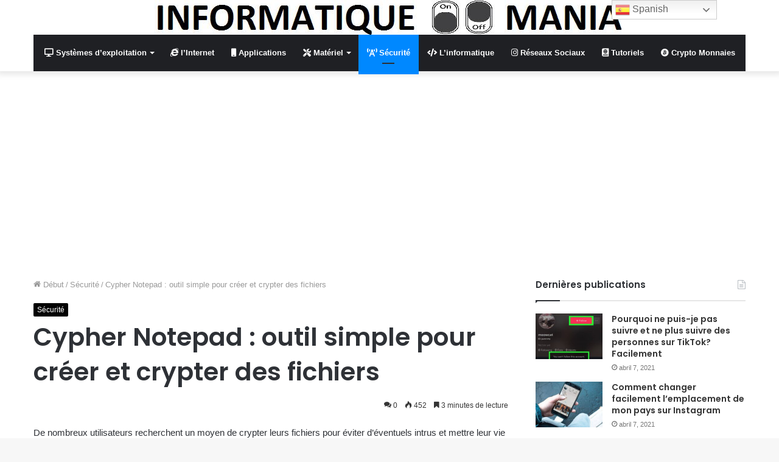

--- FILE ---
content_type: text/html; charset=UTF-8
request_url: https://www.informatique-mania.com/securite/cypher-notepad-outil-simple-pour-creer-et-crypter-des-fichiersslug/
body_size: 26188
content:
<!DOCTYPE html><html lang="es" class="" data-skin="light" prefix="og: http://ogp.me/ns#" prefix="og: https://ogp.me/ns#"><head><meta charset="UTF-8"/>
<script>var __ezHttpConsent={setByCat:function(src,tagType,attributes,category,force,customSetScriptFn=null){var setScript=function(){if(force||window.ezTcfConsent[category]){if(typeof customSetScriptFn==='function'){customSetScriptFn();}else{var scriptElement=document.createElement(tagType);scriptElement.src=src;attributes.forEach(function(attr){for(var key in attr){if(attr.hasOwnProperty(key)){scriptElement.setAttribute(key,attr[key]);}}});var firstScript=document.getElementsByTagName(tagType)[0];firstScript.parentNode.insertBefore(scriptElement,firstScript);}}};if(force||(window.ezTcfConsent&&window.ezTcfConsent.loaded)){setScript();}else if(typeof getEzConsentData==="function"){getEzConsentData().then(function(ezTcfConsent){if(ezTcfConsent&&ezTcfConsent.loaded){setScript();}else{console.error("cannot get ez consent data");force=true;setScript();}});}else{force=true;setScript();console.error("getEzConsentData is not a function");}},};</script>
<script>var ezTcfConsent=window.ezTcfConsent?window.ezTcfConsent:{loaded:false,store_info:false,develop_and_improve_services:false,measure_ad_performance:false,measure_content_performance:false,select_basic_ads:false,create_ad_profile:false,select_personalized_ads:false,create_content_profile:false,select_personalized_content:false,understand_audiences:false,use_limited_data_to_select_content:false,};function getEzConsentData(){return new Promise(function(resolve){document.addEventListener("ezConsentEvent",function(event){var ezTcfConsent=event.detail.ezTcfConsent;resolve(ezTcfConsent);});});}</script>
<script>if(typeof _setEzCookies!=='function'){function _setEzCookies(ezConsentData){var cookies=window.ezCookieQueue;for(var i=0;i<cookies.length;i++){var cookie=cookies[i];if(ezConsentData&&ezConsentData.loaded&&ezConsentData[cookie.tcfCategory]){document.cookie=cookie.name+"="+cookie.value;}}}}
window.ezCookieQueue=window.ezCookieQueue||[];if(typeof addEzCookies!=='function'){function addEzCookies(arr){window.ezCookieQueue=[...window.ezCookieQueue,...arr];}}
addEzCookies([{name:"ezoab_262248",value:"mod5; Path=/; Domain=informatique-mania.com; Max-Age=7200",tcfCategory:"store_info",isEzoic:"true",},{name:"ezosuibasgeneris-1",value:"cc1ae56f-dbae-476f-687d-07586ebb30ff; Path=/; Domain=informatique-mania.com; Expires=Wed, 02 Dec 2026 03:21:20 UTC; Secure; SameSite=None",tcfCategory:"understand_audiences",isEzoic:"true",}]);if(window.ezTcfConsent&&window.ezTcfConsent.loaded){_setEzCookies(window.ezTcfConsent);}else if(typeof getEzConsentData==="function"){getEzConsentData().then(function(ezTcfConsent){if(ezTcfConsent&&ezTcfConsent.loaded){_setEzCookies(window.ezTcfConsent);}else{console.error("cannot get ez consent data");_setEzCookies(window.ezTcfConsent);}});}else{console.error("getEzConsentData is not a function");_setEzCookies(window.ezTcfConsent);}</script><script type="text/javascript" data-ezscrex='false' data-cfasync='false'>window._ezaq = Object.assign({"edge_cache_status":12,"edge_response_time":887,"url":"https://www.informatique-mania.com/securite/cypher-notepad-outil-simple-pour-creer-et-crypter-des-fichiersslug/"}, typeof window._ezaq !== "undefined" ? window._ezaq : {});</script><script type="text/javascript" data-ezscrex='false' data-cfasync='false'>window._ezaq = Object.assign({"ab_test_id":"mod5"}, typeof window._ezaq !== "undefined" ? window._ezaq : {});window.__ez=window.__ez||{};window.__ez.tf={"NewBanger":"lazyload"};</script><script type="text/javascript" data-ezscrex='false' data-cfasync='false'>window.ezDisableAds = true;</script>
<script data-ezscrex='false' data-cfasync='false' data-pagespeed-no-defer>var __ez=__ez||{};__ez.stms=Date.now();__ez.evt={};__ez.script={};__ez.ck=__ez.ck||{};__ez.template={};__ez.template.isOrig=true;__ez.queue=__ez.queue||function(){var e=0,i=0,t=[],n=!1,o=[],r=[],s=!0,a=function(e,i,n,o,r,s,a){var l=arguments.length>7&&void 0!==arguments[7]?arguments[7]:window,d=this;this.name=e,this.funcName=i,this.parameters=null===n?null:w(n)?n:[n],this.isBlock=o,this.blockedBy=r,this.deleteWhenComplete=s,this.isError=!1,this.isComplete=!1,this.isInitialized=!1,this.proceedIfError=a,this.fWindow=l,this.isTimeDelay=!1,this.process=function(){f("... func = "+e),d.isInitialized=!0,d.isComplete=!0,f("... func.apply: "+e);var i=d.funcName.split("."),n=null,o=this.fWindow||window;i.length>3||(n=3===i.length?o[i[0]][i[1]][i[2]]:2===i.length?o[i[0]][i[1]]:o[d.funcName]),null!=n&&n.apply(null,this.parameters),!0===d.deleteWhenComplete&&delete t[e],!0===d.isBlock&&(f("----- F'D: "+d.name),m())}},l=function(e,i,t,n,o,r,s){var a=arguments.length>7&&void 0!==arguments[7]?arguments[7]:window,l=this;this.name=e,this.path=i,this.async=o,this.defer=r,this.isBlock=t,this.blockedBy=n,this.isInitialized=!1,this.isError=!1,this.isComplete=!1,this.proceedIfError=s,this.fWindow=a,this.isTimeDelay=!1,this.isPath=function(e){return"/"===e[0]&&"/"!==e[1]},this.getSrc=function(e){return void 0!==window.__ezScriptHost&&this.isPath(e)&&"banger.js"!==this.name?window.__ezScriptHost+e:e},this.process=function(){l.isInitialized=!0,f("... file = "+e);var i=this.fWindow?this.fWindow.document:document,t=i.createElement("script");t.src=this.getSrc(this.path),!0===o?t.async=!0:!0===r&&(t.defer=!0),t.onerror=function(){var e={url:window.location.href,name:l.name,path:l.path,user_agent:window.navigator.userAgent};"undefined"!=typeof _ezaq&&(e.pageview_id=_ezaq.page_view_id);var i=encodeURIComponent(JSON.stringify(e)),t=new XMLHttpRequest;t.open("GET","//g.ezoic.net/ezqlog?d="+i,!0),t.send(),f("----- ERR'D: "+l.name),l.isError=!0,!0===l.isBlock&&m()},t.onreadystatechange=t.onload=function(){var e=t.readyState;f("----- F'D: "+l.name),e&&!/loaded|complete/.test(e)||(l.isComplete=!0,!0===l.isBlock&&m())},i.getElementsByTagName("head")[0].appendChild(t)}},d=function(e,i){this.name=e,this.path="",this.async=!1,this.defer=!1,this.isBlock=!1,this.blockedBy=[],this.isInitialized=!0,this.isError=!1,this.isComplete=i,this.proceedIfError=!1,this.isTimeDelay=!1,this.process=function(){}};function c(e,i,n,s,a,d,c,u,f){var m=new l(e,i,n,s,a,d,c,f);!0===u?o[e]=m:r[e]=m,t[e]=m,h(m)}function h(e){!0!==u(e)&&0!=s&&e.process()}function u(e){if(!0===e.isTimeDelay&&!1===n)return f(e.name+" blocked = TIME DELAY!"),!0;if(w(e.blockedBy))for(var i=0;i<e.blockedBy.length;i++){var o=e.blockedBy[i];if(!1===t.hasOwnProperty(o))return f(e.name+" blocked = "+o),!0;if(!0===e.proceedIfError&&!0===t[o].isError)return!1;if(!1===t[o].isComplete)return f(e.name+" blocked = "+o),!0}return!1}function f(e){var i=window.location.href,t=new RegExp("[?&]ezq=([^&#]*)","i").exec(i);"1"===(t?t[1]:null)&&console.debug(e)}function m(){++e>200||(f("let's go"),p(o),p(r))}function p(e){for(var i in e)if(!1!==e.hasOwnProperty(i)){var t=e[i];!0===t.isComplete||u(t)||!0===t.isInitialized||!0===t.isError?!0===t.isError?f(t.name+": error"):!0===t.isComplete?f(t.name+": complete already"):!0===t.isInitialized&&f(t.name+": initialized already"):t.process()}}function w(e){return"[object Array]"==Object.prototype.toString.call(e)}return window.addEventListener("load",(function(){setTimeout((function(){n=!0,f("TDELAY -----"),m()}),5e3)}),!1),{addFile:c,addFileOnce:function(e,i,n,o,r,s,a,l,d){t[e]||c(e,i,n,o,r,s,a,l,d)},addDelayFile:function(e,i){var n=new l(e,i,!1,[],!1,!1,!0);n.isTimeDelay=!0,f(e+" ...  FILE! TDELAY"),r[e]=n,t[e]=n,h(n)},addFunc:function(e,n,s,l,d,c,u,f,m,p){!0===c&&(e=e+"_"+i++);var w=new a(e,n,s,l,d,u,f,p);!0===m?o[e]=w:r[e]=w,t[e]=w,h(w)},addDelayFunc:function(e,i,n){var o=new a(e,i,n,!1,[],!0,!0);o.isTimeDelay=!0,f(e+" ...  FUNCTION! TDELAY"),r[e]=o,t[e]=o,h(o)},items:t,processAll:m,setallowLoad:function(e){s=e},markLoaded:function(e){if(e&&0!==e.length){if(e in t){var i=t[e];!0===i.isComplete?f(i.name+" "+e+": error loaded duplicate"):(i.isComplete=!0,i.isInitialized=!0)}else t[e]=new d(e,!0);f("markLoaded dummyfile: "+t[e].name)}},logWhatsBlocked:function(){for(var e in t)!1!==t.hasOwnProperty(e)&&u(t[e])}}}();__ez.evt.add=function(e,t,n){e.addEventListener?e.addEventListener(t,n,!1):e.attachEvent?e.attachEvent("on"+t,n):e["on"+t]=n()},__ez.evt.remove=function(e,t,n){e.removeEventListener?e.removeEventListener(t,n,!1):e.detachEvent?e.detachEvent("on"+t,n):delete e["on"+t]};__ez.script.add=function(e){var t=document.createElement("script");t.src=e,t.async=!0,t.type="text/javascript",document.getElementsByTagName("head")[0].appendChild(t)};__ez.dot=__ez.dot||{};__ez.queue.addFileOnce('/detroitchicago/boise.js', '/detroitchicago/boise.js?gcb=195-0&cb=5', true, [], true, false, true, false);__ez.queue.addFileOnce('/parsonsmaize/abilene.js', '/parsonsmaize/abilene.js?gcb=195-0&cb=dc112bb7ea', true, [], true, false, true, false);__ez.queue.addFileOnce('/parsonsmaize/mulvane.js', '/parsonsmaize/mulvane.js?gcb=195-0&cb=e75e48eec0', true, ['/parsonsmaize/abilene.js'], true, false, true, false);__ez.queue.addFileOnce('/detroitchicago/birmingham.js', '/detroitchicago/birmingham.js?gcb=195-0&cb=539c47377c', true, ['/parsonsmaize/abilene.js'], true, false, true, false);</script>
<script data-ezscrex="false" type="text/javascript" data-cfasync="false">window._ezaq = Object.assign({"ad_cache_level":0,"adpicker_placement_cnt":0,"ai_placeholder_cache_level":0,"ai_placeholder_placement_cnt":-1,"article_category":"Sécurité","author":"admin","domain":"informatique-mania.com","domain_id":262248,"ezcache_level":1,"ezcache_skip_code":0,"has_bad_image":0,"has_bad_words":0,"is_sitespeed":0,"lt_cache_level":0,"publish_date":"2021-06-22","response_size":112416,"response_size_orig":106649,"response_time_orig":1153,"template_id":5,"url":"https://www.informatique-mania.com/securite/cypher-notepad-outil-simple-pour-creer-et-crypter-des-fichiersslug/","word_count":0,"worst_bad_word_level":0}, typeof window._ezaq !== "undefined" ? window._ezaq : {});__ez.queue.markLoaded('ezaqBaseReady');</script>
<script type='text/javascript' data-ezscrex='false' data-cfasync='false'>
window.ezAnalyticsStatic = true;

function analyticsAddScript(script) {
	var ezDynamic = document.createElement('script');
	ezDynamic.type = 'text/javascript';
	ezDynamic.innerHTML = script;
	document.head.appendChild(ezDynamic);
}
function getCookiesWithPrefix() {
    var allCookies = document.cookie.split(';');
    var cookiesWithPrefix = {};

    for (var i = 0; i < allCookies.length; i++) {
        var cookie = allCookies[i].trim();

        for (var j = 0; j < arguments.length; j++) {
            var prefix = arguments[j];
            if (cookie.indexOf(prefix) === 0) {
                var cookieParts = cookie.split('=');
                var cookieName = cookieParts[0];
                var cookieValue = cookieParts.slice(1).join('=');
                cookiesWithPrefix[cookieName] = decodeURIComponent(cookieValue);
                break; // Once matched, no need to check other prefixes
            }
        }
    }

    return cookiesWithPrefix;
}
function productAnalytics() {
	var d = {"pr":[6],"omd5":"28d9c50f2fa4b6608771658e9ffa154b","nar":"risk score"};
	d.u = _ezaq.url;
	d.p = _ezaq.page_view_id;
	d.v = _ezaq.visit_uuid;
	d.ab = _ezaq.ab_test_id;
	d.e = JSON.stringify(_ezaq);
	d.ref = document.referrer;
	d.c = getCookiesWithPrefix('active_template', 'ez', 'lp_');
	if(typeof ez_utmParams !== 'undefined') {
		d.utm = ez_utmParams;
	}

	var dataText = JSON.stringify(d);
	var xhr = new XMLHttpRequest();
	xhr.open('POST','/ezais/analytics?cb=1', true);
	xhr.onload = function () {
		if (xhr.status!=200) {
            return;
		}

        if(document.readyState !== 'loading') {
            analyticsAddScript(xhr.response);
            return;
        }

        var eventFunc = function() {
            if(document.readyState === 'loading') {
                return;
            }
            document.removeEventListener('readystatechange', eventFunc, false);
            analyticsAddScript(xhr.response);
        };

        document.addEventListener('readystatechange', eventFunc, false);
	};
	xhr.setRequestHeader('Content-Type','text/plain');
	xhr.send(dataText);
}
__ez.queue.addFunc("productAnalytics", "productAnalytics", null, true, ['ezaqBaseReady'], false, false, false, true);
</script><base href="https://www.informatique-mania.com/securite/cypher-notepad-outil-simple-pour-creer-et-crypter-des-fichiersslug/"/>
	
	<link rel="profile" href="https://gmpg.org/xfn/11"/>
	<link rel="pingback" href="https://www.informatique-mania.com/xmlrpc.php"/>
	
<!-- Optimización para motores de búsqueda de Rank Math -  https://rankmath.com/ -->
<title>Cypher Notepad : outil simple pour créer et crypter des fichiers - Informatique Mania</title>
<meta name="description" content="De nombreux utilisateurs recherchent un moyen de crypter leurs fichiers pour éviter d&#39;éventuels intrus et mettre leur vie privée en danger. Il existe de"/>
<meta name="robots" content="index, follow, max-snippet:-1, max-video-preview:-1, max-image-preview:large"/>
<link rel="canonical" href="https://www.informatique-mania.com/securite/cypher-notepad-outil-simple-pour-creer-et-crypter-des-fichiersslug/"/>
<meta property="og:locale" content="es_ES"/>
<meta property="og:type" content="article"/>
<meta property="og:title" content="Cypher Notepad : outil simple pour créer et crypter des fichiers - Informatique Mania"/>
<meta property="og:description" content="De nombreux utilisateurs recherchent un moyen de crypter leurs fichiers pour éviter d&#39;éventuels intrus et mettre leur vie privée en danger. Il existe de"/>
<meta property="og:url" content="https://www.informatique-mania.com/securite/cypher-notepad-outil-simple-pour-creer-et-crypter-des-fichiersslug/"/>
<meta property="og:site_name" content="Informatique Mania"/>
<meta property="article:section" content="Sécurité"/>
<meta property="og:image" content="https://www.informatique-mania.com/wp-content/uploads/2021/06/cypher-notepad-prueba.jpg"/>
<meta property="og:image:secure_url" content="https://www.informatique-mania.com/wp-content/uploads/2021/06/cypher-notepad-prueba.jpg"/>
<meta property="og:image:width" content="939"/>
<meta property="og:image:height" content="498"/>
<meta property="og:image:alt" content="Cypher Notepad : outil simple pour créer et crypter des fichiers"/>
<meta property="og:image:type" content="image/jpeg"/>
<meta property="article:published_time" content="2021-06-22T16:00:14+00:00"/>
<meta name="twitter:card" content="summary_large_image"/>
<meta name="twitter:title" content="Cypher Notepad : outil simple pour créer et crypter des fichiers - Informatique Mania"/>
<meta name="twitter:description" content="De nombreux utilisateurs recherchent un moyen de crypter leurs fichiers pour éviter d&#39;éventuels intrus et mettre leur vie privée en danger. Il existe de"/>
<meta name="twitter:image" content="https://www.informatique-mania.com/wp-content/uploads/2021/06/cypher-notepad-prueba.jpg"/>
<meta name="twitter:label1" content="Escrito por"/>
<meta name="twitter:data1" content="admin"/>
<meta name="twitter:label2" content="Tiempo de lectura"/>
<meta name="twitter:data2" content="3 minutos"/>
<script type="application/ld+json" class="rank-math-schema">{"@context":"https://schema.org","@graph":[{"@type":["Person","Organization"],"@id":"https://www.informatique-mania.com/#person","name":"admin"},{"@type":"WebSite","@id":"https://www.informatique-mania.com/#website","url":"https://www.informatique-mania.com","name":"admin","publisher":{"@id":"https://www.informatique-mania.com/#person"},"inLanguage":"es"},{"@type":"ImageObject","@id":"https://www.informatique-mania.com/wp-content/uploads/2021/06/cypher-notepad-prueba.jpg","url":"https://www.informatique-mania.com/wp-content/uploads/2021/06/cypher-notepad-prueba.jpg","width":"939","height":"498","inLanguage":"es"},{"@type":"WebPage","@id":"https://www.informatique-mania.com/securite/cypher-notepad-outil-simple-pour-creer-et-crypter-des-fichiersslug/#webpage","url":"https://www.informatique-mania.com/securite/cypher-notepad-outil-simple-pour-creer-et-crypter-des-fichiersslug/","name":"Cypher Notepad : outil simple pour cr\u00e9er et crypter des fichiers - Informatique Mania","datePublished":"2021-06-22T16:00:14+00:00","dateModified":"2021-06-22T16:00:14+00:00","isPartOf":{"@id":"https://www.informatique-mania.com/#website"},"primaryImageOfPage":{"@id":"https://www.informatique-mania.com/wp-content/uploads/2021/06/cypher-notepad-prueba.jpg"},"inLanguage":"es"},{"@type":"Person","@id":"https://www.informatique-mania.com/author/admin/","name":"admin","url":"https://www.informatique-mania.com/author/admin/","image":{"@type":"ImageObject","@id":"https://secure.gravatar.com/avatar/1f98490615204508b62b608f9cfb5f36?s=96&amp;d=mm&amp;r=g","url":"https://secure.gravatar.com/avatar/1f98490615204508b62b608f9cfb5f36?s=96&amp;d=mm&amp;r=g","caption":"admin","inLanguage":"es"},"sameAs":["https://www.informatique-mania.com"]},{"@type":"BlogPosting","headline":"Cypher Notepad : outil simple pour cr\u00e9er et crypter des fichiers - Informatique Mania","datePublished":"2021-06-22T16:00:14+00:00","dateModified":"2021-06-22T16:00:14+00:00","articleSection":"S\u00e9curit\u00e9","author":{"@id":"https://www.informatique-mania.com/author/admin/","name":"admin"},"publisher":{"@id":"https://www.informatique-mania.com/#person"},"description":"De nombreux utilisateurs recherchent un moyen de crypter leurs fichiers pour \u00e9viter d&#039;\u00e9ventuels intrus et mettre leur vie priv\u00e9e en danger. Il existe de","name":"Cypher Notepad : outil simple pour cr\u00e9er et crypter des fichiers - Informatique Mania","@id":"https://www.informatique-mania.com/securite/cypher-notepad-outil-simple-pour-creer-et-crypter-des-fichiersslug/#richSnippet","isPartOf":{"@id":"https://www.informatique-mania.com/securite/cypher-notepad-outil-simple-pour-creer-et-crypter-des-fichiersslug/#webpage"},"image":{"@id":"https://www.informatique-mania.com/wp-content/uploads/2021/06/cypher-notepad-prueba.jpg"},"inLanguage":"es","mainEntityOfPage":{"@id":"https://www.informatique-mania.com/securite/cypher-notepad-outil-simple-pour-creer-et-crypter-des-fichiersslug/#webpage"}}]}</script>
<!-- /Plugin Rank Math WordPress SEO -->

<link rel="alternate" type="application/rss+xml" title="Informatique Mania » Feed" href="https://www.informatique-mania.com/feed/"/>
<link rel="alternate" type="application/rss+xml" title="Informatique Mania » Feed de los comentarios" href="https://www.informatique-mania.com/comments/feed/"/>
<link rel="alternate" type="application/rss+xml" title="Informatique Mania » Comentario Cypher Notepad : outil simple pour créer et crypter des fichiers del feed" href="https://www.informatique-mania.com/securite/cypher-notepad-outil-simple-pour-creer-et-crypter-des-fichiersslug/feed/"/>

<meta property="og:title" content="Cypher Notepad : outil simple pour créer et crypter des fichiers - Informatique Mania"/>
<meta property="og:type" content="article"/>
<meta property="og:description" content="De nombreux utilisateurs recherchent un moyen de crypter leurs fichiers pour éviter d&#39;éventuels intr"/>
<meta property="og:url" content="https://www.informatique-mania.com/securite/cypher-notepad-outil-simple-pour-creer-et-crypter-des-fichiersslug/"/>
<meta property="og:site_name" content="Informatique Mania"/>
<meta property="og:image" content="https://www.informatique-mania.com/wp-content/uploads/2021/06/cypher-notepad-prueba-780x470.jpg"/>
<script type="text/javascript">
/* <![CDATA[ */
window._wpemojiSettings = {"baseUrl":"https:\/\/s.w.org\/images\/core\/emoji\/14.0.0\/72x72\/","ext":".png","svgUrl":"https:\/\/s.w.org\/images\/core\/emoji\/14.0.0\/svg\/","svgExt":".svg","source":{"concatemoji":"https:\/\/www.informatique-mania.com\/wp-includes\/js\/wp-emoji-release.min.js?ver=6.4.7"}};
/*! This file is auto-generated */
!function(i,n){var o,s,e;function c(e){try{var t={supportTests:e,timestamp:(new Date).valueOf()};sessionStorage.setItem(o,JSON.stringify(t))}catch(e){}}function p(e,t,n){e.clearRect(0,0,e.canvas.width,e.canvas.height),e.fillText(t,0,0);var t=new Uint32Array(e.getImageData(0,0,e.canvas.width,e.canvas.height).data),r=(e.clearRect(0,0,e.canvas.width,e.canvas.height),e.fillText(n,0,0),new Uint32Array(e.getImageData(0,0,e.canvas.width,e.canvas.height).data));return t.every(function(e,t){return e===r[t]})}function u(e,t,n){switch(t){case"flag":return n(e,"\ud83c\udff3\ufe0f\u200d\u26a7\ufe0f","\ud83c\udff3\ufe0f\u200b\u26a7\ufe0f")?!1:!n(e,"\ud83c\uddfa\ud83c\uddf3","\ud83c\uddfa\u200b\ud83c\uddf3")&&!n(e,"\ud83c\udff4\udb40\udc67\udb40\udc62\udb40\udc65\udb40\udc6e\udb40\udc67\udb40\udc7f","\ud83c\udff4\u200b\udb40\udc67\u200b\udb40\udc62\u200b\udb40\udc65\u200b\udb40\udc6e\u200b\udb40\udc67\u200b\udb40\udc7f");case"emoji":return!n(e,"\ud83e\udef1\ud83c\udffb\u200d\ud83e\udef2\ud83c\udfff","\ud83e\udef1\ud83c\udffb\u200b\ud83e\udef2\ud83c\udfff")}return!1}function f(e,t,n){var r="undefined"!=typeof WorkerGlobalScope&&self instanceof WorkerGlobalScope?new OffscreenCanvas(300,150):i.createElement("canvas"),a=r.getContext("2d",{willReadFrequently:!0}),o=(a.textBaseline="top",a.font="600 32px Arial",{});return e.forEach(function(e){o[e]=t(a,e,n)}),o}function t(e){var t=i.createElement("script");t.src=e,t.defer=!0,i.head.appendChild(t)}"undefined"!=typeof Promise&&(o="wpEmojiSettingsSupports",s=["flag","emoji"],n.supports={everything:!0,everythingExceptFlag:!0},e=new Promise(function(e){i.addEventListener("DOMContentLoaded",e,{once:!0})}),new Promise(function(t){var n=function(){try{var e=JSON.parse(sessionStorage.getItem(o));if("object"==typeof e&&"number"==typeof e.timestamp&&(new Date).valueOf()<e.timestamp+604800&&"object"==typeof e.supportTests)return e.supportTests}catch(e){}return null}();if(!n){if("undefined"!=typeof Worker&&"undefined"!=typeof OffscreenCanvas&&"undefined"!=typeof URL&&URL.createObjectURL&&"undefined"!=typeof Blob)try{var e="postMessage("+f.toString()+"("+[JSON.stringify(s),u.toString(),p.toString()].join(",")+"));",r=new Blob([e],{type:"text/javascript"}),a=new Worker(URL.createObjectURL(r),{name:"wpTestEmojiSupports"});return void(a.onmessage=function(e){c(n=e.data),a.terminate(),t(n)})}catch(e){}c(n=f(s,u,p))}t(n)}).then(function(e){for(var t in e)n.supports[t]=e[t],n.supports.everything=n.supports.everything&&n.supports[t],"flag"!==t&&(n.supports.everythingExceptFlag=n.supports.everythingExceptFlag&&n.supports[t]);n.supports.everythingExceptFlag=n.supports.everythingExceptFlag&&!n.supports.flag,n.DOMReady=!1,n.readyCallback=function(){n.DOMReady=!0}}).then(function(){return e}).then(function(){var e;n.supports.everything||(n.readyCallback(),(e=n.source||{}).concatemoji?t(e.concatemoji):e.wpemoji&&e.twemoji&&(t(e.twemoji),t(e.wpemoji)))}))}((window,document),window._wpemojiSettings);
/* ]]> */
</script>
<style id="wp-emoji-styles-inline-css" type="text/css">

	img.wp-smiley, img.emoji {
		display: inline !important;
		border: none !important;
		box-shadow: none !important;
		height: 1em !important;
		width: 1em !important;
		margin: 0 0.07em !important;
		vertical-align: -0.1em !important;
		background: none !important;
		padding: 0 !important;
	}
</style>
<link rel="stylesheet" id="wp-block-library-css" href="https://www.informatique-mania.com/wp-includes/css/dist/block-library/style.min.css?ver=6.4.7" type="text/css" media="all"/>
<style id="wp-block-library-theme-inline-css" type="text/css">
.wp-block-audio figcaption{color:#555;font-size:13px;text-align:center}.is-dark-theme .wp-block-audio figcaption{color:hsla(0,0%,100%,.65)}.wp-block-audio{margin:0 0 1em}.wp-block-code{border:1px solid #ccc;border-radius:4px;font-family:Menlo,Consolas,monaco,monospace;padding:.8em 1em}.wp-block-embed figcaption{color:#555;font-size:13px;text-align:center}.is-dark-theme .wp-block-embed figcaption{color:hsla(0,0%,100%,.65)}.wp-block-embed{margin:0 0 1em}.blocks-gallery-caption{color:#555;font-size:13px;text-align:center}.is-dark-theme .blocks-gallery-caption{color:hsla(0,0%,100%,.65)}.wp-block-image figcaption{color:#555;font-size:13px;text-align:center}.is-dark-theme .wp-block-image figcaption{color:hsla(0,0%,100%,.65)}.wp-block-image{margin:0 0 1em}.wp-block-pullquote{border-bottom:4px solid;border-top:4px solid;color:currentColor;margin-bottom:1.75em}.wp-block-pullquote cite,.wp-block-pullquote footer,.wp-block-pullquote__citation{color:currentColor;font-size:.8125em;font-style:normal;text-transform:uppercase}.wp-block-quote{border-left:.25em solid;margin:0 0 1.75em;padding-left:1em}.wp-block-quote cite,.wp-block-quote footer{color:currentColor;font-size:.8125em;font-style:normal;position:relative}.wp-block-quote.has-text-align-right{border-left:none;border-right:.25em solid;padding-left:0;padding-right:1em}.wp-block-quote.has-text-align-center{border:none;padding-left:0}.wp-block-quote.is-large,.wp-block-quote.is-style-large,.wp-block-quote.is-style-plain{border:none}.wp-block-search .wp-block-search__label{font-weight:700}.wp-block-search__button{border:1px solid #ccc;padding:.375em .625em}:where(.wp-block-group.has-background){padding:1.25em 2.375em}.wp-block-separator.has-css-opacity{opacity:.4}.wp-block-separator{border:none;border-bottom:2px solid;margin-left:auto;margin-right:auto}.wp-block-separator.has-alpha-channel-opacity{opacity:1}.wp-block-separator:not(.is-style-wide):not(.is-style-dots){width:100px}.wp-block-separator.has-background:not(.is-style-dots){border-bottom:none;height:1px}.wp-block-separator.has-background:not(.is-style-wide):not(.is-style-dots){height:2px}.wp-block-table{margin:0 0 1em}.wp-block-table td,.wp-block-table th{word-break:normal}.wp-block-table figcaption{color:#555;font-size:13px;text-align:center}.is-dark-theme .wp-block-table figcaption{color:hsla(0,0%,100%,.65)}.wp-block-video figcaption{color:#555;font-size:13px;text-align:center}.is-dark-theme .wp-block-video figcaption{color:hsla(0,0%,100%,.65)}.wp-block-video{margin:0 0 1em}.wp-block-template-part.has-background{margin-bottom:0;margin-top:0;padding:1.25em 2.375em}
</style>
<style id="classic-theme-styles-inline-css" type="text/css">
/*! This file is auto-generated */
.wp-block-button__link{color:#fff;background-color:#32373c;border-radius:9999px;box-shadow:none;text-decoration:none;padding:calc(.667em + 2px) calc(1.333em + 2px);font-size:1.125em}.wp-block-file__button{background:#32373c;color:#fff;text-decoration:none}
</style>
<style id="global-styles-inline-css" type="text/css">
body{--wp--preset--color--black: #000000;--wp--preset--color--cyan-bluish-gray: #abb8c3;--wp--preset--color--white: #ffffff;--wp--preset--color--pale-pink: #f78da7;--wp--preset--color--vivid-red: #cf2e2e;--wp--preset--color--luminous-vivid-orange: #ff6900;--wp--preset--color--luminous-vivid-amber: #fcb900;--wp--preset--color--light-green-cyan: #7bdcb5;--wp--preset--color--vivid-green-cyan: #00d084;--wp--preset--color--pale-cyan-blue: #8ed1fc;--wp--preset--color--vivid-cyan-blue: #0693e3;--wp--preset--color--vivid-purple: #9b51e0;--wp--preset--gradient--vivid-cyan-blue-to-vivid-purple: linear-gradient(135deg,rgba(6,147,227,1) 0%,rgb(155,81,224) 100%);--wp--preset--gradient--light-green-cyan-to-vivid-green-cyan: linear-gradient(135deg,rgb(122,220,180) 0%,rgb(0,208,130) 100%);--wp--preset--gradient--luminous-vivid-amber-to-luminous-vivid-orange: linear-gradient(135deg,rgba(252,185,0,1) 0%,rgba(255,105,0,1) 100%);--wp--preset--gradient--luminous-vivid-orange-to-vivid-red: linear-gradient(135deg,rgba(255,105,0,1) 0%,rgb(207,46,46) 100%);--wp--preset--gradient--very-light-gray-to-cyan-bluish-gray: linear-gradient(135deg,rgb(238,238,238) 0%,rgb(169,184,195) 100%);--wp--preset--gradient--cool-to-warm-spectrum: linear-gradient(135deg,rgb(74,234,220) 0%,rgb(151,120,209) 20%,rgb(207,42,186) 40%,rgb(238,44,130) 60%,rgb(251,105,98) 80%,rgb(254,248,76) 100%);--wp--preset--gradient--blush-light-purple: linear-gradient(135deg,rgb(255,206,236) 0%,rgb(152,150,240) 100%);--wp--preset--gradient--blush-bordeaux: linear-gradient(135deg,rgb(254,205,165) 0%,rgb(254,45,45) 50%,rgb(107,0,62) 100%);--wp--preset--gradient--luminous-dusk: linear-gradient(135deg,rgb(255,203,112) 0%,rgb(199,81,192) 50%,rgb(65,88,208) 100%);--wp--preset--gradient--pale-ocean: linear-gradient(135deg,rgb(255,245,203) 0%,rgb(182,227,212) 50%,rgb(51,167,181) 100%);--wp--preset--gradient--electric-grass: linear-gradient(135deg,rgb(202,248,128) 0%,rgb(113,206,126) 100%);--wp--preset--gradient--midnight: linear-gradient(135deg,rgb(2,3,129) 0%,rgb(40,116,252) 100%);--wp--preset--font-size--small: 13px;--wp--preset--font-size--medium: 20px;--wp--preset--font-size--large: 36px;--wp--preset--font-size--x-large: 42px;--wp--preset--spacing--20: 0.44rem;--wp--preset--spacing--30: 0.67rem;--wp--preset--spacing--40: 1rem;--wp--preset--spacing--50: 1.5rem;--wp--preset--spacing--60: 2.25rem;--wp--preset--spacing--70: 3.38rem;--wp--preset--spacing--80: 5.06rem;--wp--preset--shadow--natural: 6px 6px 9px rgba(0, 0, 0, 0.2);--wp--preset--shadow--deep: 12px 12px 50px rgba(0, 0, 0, 0.4);--wp--preset--shadow--sharp: 6px 6px 0px rgba(0, 0, 0, 0.2);--wp--preset--shadow--outlined: 6px 6px 0px -3px rgba(255, 255, 255, 1), 6px 6px rgba(0, 0, 0, 1);--wp--preset--shadow--crisp: 6px 6px 0px rgba(0, 0, 0, 1);}:where(.is-layout-flex){gap: 0.5em;}:where(.is-layout-grid){gap: 0.5em;}body .is-layout-flow > .alignleft{float: left;margin-inline-start: 0;margin-inline-end: 2em;}body .is-layout-flow > .alignright{float: right;margin-inline-start: 2em;margin-inline-end: 0;}body .is-layout-flow > .aligncenter{margin-left: auto !important;margin-right: auto !important;}body .is-layout-constrained > .alignleft{float: left;margin-inline-start: 0;margin-inline-end: 2em;}body .is-layout-constrained > .alignright{float: right;margin-inline-start: 2em;margin-inline-end: 0;}body .is-layout-constrained > .aligncenter{margin-left: auto !important;margin-right: auto !important;}body .is-layout-constrained > :where(:not(.alignleft):not(.alignright):not(.alignfull)){max-width: var(--wp--style--global--content-size);margin-left: auto !important;margin-right: auto !important;}body .is-layout-constrained > .alignwide{max-width: var(--wp--style--global--wide-size);}body .is-layout-flex{display: flex;}body .is-layout-flex{flex-wrap: wrap;align-items: center;}body .is-layout-flex > *{margin: 0;}body .is-layout-grid{display: grid;}body .is-layout-grid > *{margin: 0;}:where(.wp-block-columns.is-layout-flex){gap: 2em;}:where(.wp-block-columns.is-layout-grid){gap: 2em;}:where(.wp-block-post-template.is-layout-flex){gap: 1.25em;}:where(.wp-block-post-template.is-layout-grid){gap: 1.25em;}.has-black-color{color: var(--wp--preset--color--black) !important;}.has-cyan-bluish-gray-color{color: var(--wp--preset--color--cyan-bluish-gray) !important;}.has-white-color{color: var(--wp--preset--color--white) !important;}.has-pale-pink-color{color: var(--wp--preset--color--pale-pink) !important;}.has-vivid-red-color{color: var(--wp--preset--color--vivid-red) !important;}.has-luminous-vivid-orange-color{color: var(--wp--preset--color--luminous-vivid-orange) !important;}.has-luminous-vivid-amber-color{color: var(--wp--preset--color--luminous-vivid-amber) !important;}.has-light-green-cyan-color{color: var(--wp--preset--color--light-green-cyan) !important;}.has-vivid-green-cyan-color{color: var(--wp--preset--color--vivid-green-cyan) !important;}.has-pale-cyan-blue-color{color: var(--wp--preset--color--pale-cyan-blue) !important;}.has-vivid-cyan-blue-color{color: var(--wp--preset--color--vivid-cyan-blue) !important;}.has-vivid-purple-color{color: var(--wp--preset--color--vivid-purple) !important;}.has-black-background-color{background-color: var(--wp--preset--color--black) !important;}.has-cyan-bluish-gray-background-color{background-color: var(--wp--preset--color--cyan-bluish-gray) !important;}.has-white-background-color{background-color: var(--wp--preset--color--white) !important;}.has-pale-pink-background-color{background-color: var(--wp--preset--color--pale-pink) !important;}.has-vivid-red-background-color{background-color: var(--wp--preset--color--vivid-red) !important;}.has-luminous-vivid-orange-background-color{background-color: var(--wp--preset--color--luminous-vivid-orange) !important;}.has-luminous-vivid-amber-background-color{background-color: var(--wp--preset--color--luminous-vivid-amber) !important;}.has-light-green-cyan-background-color{background-color: var(--wp--preset--color--light-green-cyan) !important;}.has-vivid-green-cyan-background-color{background-color: var(--wp--preset--color--vivid-green-cyan) !important;}.has-pale-cyan-blue-background-color{background-color: var(--wp--preset--color--pale-cyan-blue) !important;}.has-vivid-cyan-blue-background-color{background-color: var(--wp--preset--color--vivid-cyan-blue) !important;}.has-vivid-purple-background-color{background-color: var(--wp--preset--color--vivid-purple) !important;}.has-black-border-color{border-color: var(--wp--preset--color--black) !important;}.has-cyan-bluish-gray-border-color{border-color: var(--wp--preset--color--cyan-bluish-gray) !important;}.has-white-border-color{border-color: var(--wp--preset--color--white) !important;}.has-pale-pink-border-color{border-color: var(--wp--preset--color--pale-pink) !important;}.has-vivid-red-border-color{border-color: var(--wp--preset--color--vivid-red) !important;}.has-luminous-vivid-orange-border-color{border-color: var(--wp--preset--color--luminous-vivid-orange) !important;}.has-luminous-vivid-amber-border-color{border-color: var(--wp--preset--color--luminous-vivid-amber) !important;}.has-light-green-cyan-border-color{border-color: var(--wp--preset--color--light-green-cyan) !important;}.has-vivid-green-cyan-border-color{border-color: var(--wp--preset--color--vivid-green-cyan) !important;}.has-pale-cyan-blue-border-color{border-color: var(--wp--preset--color--pale-cyan-blue) !important;}.has-vivid-cyan-blue-border-color{border-color: var(--wp--preset--color--vivid-cyan-blue) !important;}.has-vivid-purple-border-color{border-color: var(--wp--preset--color--vivid-purple) !important;}.has-vivid-cyan-blue-to-vivid-purple-gradient-background{background: var(--wp--preset--gradient--vivid-cyan-blue-to-vivid-purple) !important;}.has-light-green-cyan-to-vivid-green-cyan-gradient-background{background: var(--wp--preset--gradient--light-green-cyan-to-vivid-green-cyan) !important;}.has-luminous-vivid-amber-to-luminous-vivid-orange-gradient-background{background: var(--wp--preset--gradient--luminous-vivid-amber-to-luminous-vivid-orange) !important;}.has-luminous-vivid-orange-to-vivid-red-gradient-background{background: var(--wp--preset--gradient--luminous-vivid-orange-to-vivid-red) !important;}.has-very-light-gray-to-cyan-bluish-gray-gradient-background{background: var(--wp--preset--gradient--very-light-gray-to-cyan-bluish-gray) !important;}.has-cool-to-warm-spectrum-gradient-background{background: var(--wp--preset--gradient--cool-to-warm-spectrum) !important;}.has-blush-light-purple-gradient-background{background: var(--wp--preset--gradient--blush-light-purple) !important;}.has-blush-bordeaux-gradient-background{background: var(--wp--preset--gradient--blush-bordeaux) !important;}.has-luminous-dusk-gradient-background{background: var(--wp--preset--gradient--luminous-dusk) !important;}.has-pale-ocean-gradient-background{background: var(--wp--preset--gradient--pale-ocean) !important;}.has-electric-grass-gradient-background{background: var(--wp--preset--gradient--electric-grass) !important;}.has-midnight-gradient-background{background: var(--wp--preset--gradient--midnight) !important;}.has-small-font-size{font-size: var(--wp--preset--font-size--small) !important;}.has-medium-font-size{font-size: var(--wp--preset--font-size--medium) !important;}.has-large-font-size{font-size: var(--wp--preset--font-size--large) !important;}.has-x-large-font-size{font-size: var(--wp--preset--font-size--x-large) !important;}
.wp-block-navigation a:where(:not(.wp-element-button)){color: inherit;}
:where(.wp-block-post-template.is-layout-flex){gap: 1.25em;}:where(.wp-block-post-template.is-layout-grid){gap: 1.25em;}
:where(.wp-block-columns.is-layout-flex){gap: 2em;}:where(.wp-block-columns.is-layout-grid){gap: 2em;}
.wp-block-pullquote{font-size: 1.5em;line-height: 1.6;}
</style>
<link rel="stylesheet" id="aawp-css" href="https://www.informatique-mania.com/wp-content/plugins/aawp/assets/dist/css/main.css?ver=3.15.2" type="text/css" media="all"/>
<link rel="stylesheet" id="tie-css-base-css" href="https://www.informatique-mania.com/wp-content/themes/jannah/assets/css/base.min.css?ver=5.0.7" type="text/css" media="all"/>
<link rel="stylesheet" id="tie-css-styles-css" href="https://www.informatique-mania.com/wp-content/themes/jannah/assets/css/style.min.css?ver=5.0.7" type="text/css" media="all"/>
<link rel="stylesheet" id="tie-css-widgets-css" href="https://www.informatique-mania.com/wp-content/themes/jannah/assets/css/widgets.min.css?ver=5.0.7" type="text/css" media="all"/>
<link rel="stylesheet" id="tie-css-helpers-css" href="https://www.informatique-mania.com/wp-content/themes/jannah/assets/css/helpers.min.css?ver=5.0.7" type="text/css" media="all"/>
<link rel="stylesheet" id="tie-fontawesome5-css" href="https://www.informatique-mania.com/wp-content/themes/jannah/assets/css/fontawesome.css?ver=5.0.7" type="text/css" media="all"/>
<link rel="stylesheet" id="tie-css-ilightbox-css" href="https://www.informatique-mania.com/wp-content/themes/jannah/assets/ilightbox/dark-skin/skin.css?ver=5.0.7" type="text/css" media="all"/>
<link rel="stylesheet" id="tie-css-single-css" href="https://www.informatique-mania.com/wp-content/themes/jannah/assets/css/single.min.css?ver=5.0.7" type="text/css" media="all"/>
<link rel="stylesheet" id="tie-css-print-css" href="https://www.informatique-mania.com/wp-content/themes/jannah/assets/css/print.css?ver=5.0.7" type="text/css" media="print"/>
<link rel="stylesheet" id="tie-theme-child-css-css" href="https://www.informatique-mania.com/wp-content/themes/jannah-child/style.css?ver=6.4.7" type="text/css" media="all"/>
<style id="tie-theme-child-css-inline-css" type="text/css">
.wf-active .logo-text,.wf-active h1,.wf-active h2,.wf-active h3,.wf-active h4,.wf-active h5,.wf-active h6,.wf-active .the-subtitle{font-family: 'Poppins';}
</style>
<script type="text/javascript" src="https://www.informatique-mania.com/wp-content/plugins/enable-jquery-migrate-helper/js/jquery/jquery-1.12.4-wp.js?ver=1.12.4-wp" id="jquery-core-js"></script>
<script type="text/javascript" src="https://www.informatique-mania.com/wp-content/plugins/enable-jquery-migrate-helper/js/jquery-migrate/jquery-migrate-1.4.1-wp.js?ver=1.4.1-wp" id="jquery-migrate-js"></script>
<link rel="https://api.w.org/" href="https://www.informatique-mania.com/wp-json/"/><link rel="alternate" type="application/json" href="https://www.informatique-mania.com/wp-json/wp/v2/posts/103060"/><link rel="EditURI" type="application/rsd+xml" title="RSD" href="https://www.informatique-mania.com/xmlrpc.php?rsd"/>
<meta name="generator" content="WordPress 6.4.7"/>
<link rel="shortlink" href="https://www.informatique-mania.com/?p=103060"/>
<link rel="alternate" type="application/json+oembed" href="https://www.informatique-mania.com/wp-json/oembed/1.0/embed?url=https%3A%2F%2Fwww.informatique-mania.com%2Fsecurite%2Fcypher-notepad-outil-simple-pour-creer-et-crypter-des-fichiersslug%2F"/>
<link rel="alternate" type="text/xml+oembed" href="https://www.informatique-mania.com/wp-json/oembed/1.0/embed?url=https%3A%2F%2Fwww.informatique-mania.com%2Fsecurite%2Fcypher-notepad-outil-simple-pour-creer-et-crypter-des-fichiersslug%2F&amp;format=xml"/>
<style type="text/css">.aawp .aawp-tb__row--highlight{background-color:#256aaf;}.aawp .aawp-tb__row--highlight{color:#256aaf;}.aawp .aawp-tb__row--highlight a{color:#256aaf;}</style>
		<!-- GA Google Analytics @ https://m0n.co/ga -->
		<script>
			(function(i,s,o,g,r,a,m){i['GoogleAnalyticsObject']=r;i[r]=i[r]||function(){
			(i[r].q=i[r].q||[]).push(arguments)},i[r].l=1*new Date();a=s.createElement(o),
			m=s.getElementsByTagName(o)[0];a.async=1;a.src=g;m.parentNode.insertBefore(a,m)
			})(window,document,'script','https://www.google-analytics.com/analytics.js','ga');
			ga('create', 'UA-184423007-1', 'auto');
			ga('set', 'forceSSL', true);
			ga('send', 'pageview');
		</script>

	<script data-ad-client="ca-pub-1560022626872948" async="" src="https://pagead2.googlesyndication.com/pagead/js/adsbygoogle.js"></script>
        <script type="text/javascript">
            var jQueryMigrateHelperHasSentDowngrade = false;

			window.onerror = function( msg, url, line, col, error ) {
				// Break out early, do not processing if a downgrade reqeust was already sent.
				if ( jQueryMigrateHelperHasSentDowngrade ) {
					return true;
                }

				var xhr = new XMLHttpRequest();
				var nonce = 'e908d16291';
				var jQueryFunctions = [
					'andSelf',
					'browser',
					'live',
					'boxModel',
					'support.boxModel',
					'size',
					'swap',
					'clean',
					'sub',
                ];
				var match_pattern = /\)\.(.+?) is not a function/;
                var erroredFunction = msg.match( match_pattern );

                // If there was no matching functions, do not try to downgrade.
                if ( null === erroredFunction || typeof erroredFunction !== 'object' || typeof erroredFunction[1] === "undefined" || -1 === jQueryFunctions.indexOf( erroredFunction[1] ) ) {
                    return true;
                }

                // Set that we've now attempted a downgrade request.
                jQueryMigrateHelperHasSentDowngrade = true;

				xhr.open( 'POST', 'https://www.informatique-mania.com/wp-admin/admin-ajax.php' );
				xhr.setRequestHeader( 'Content-Type', 'application/x-www-form-urlencoded' );
				xhr.onload = function () {
					var response,
                        reload = false;

					if ( 200 === xhr.status ) {
                        try {
                        	response = JSON.parse( xhr.response );

                        	reload = response.data.reload;
                        } catch ( e ) {
                        	reload = false;
                        }
                    }

					// Automatically reload the page if a deprecation caused an automatic downgrade, ensure visitors get the best possible experience.
					if ( reload ) {
						location.reload();
                    }
				};

				xhr.send( encodeURI( 'action=jquery-migrate-downgrade-version&_wpnonce=' + nonce ) );

				// Suppress error alerts in older browsers
				return true;
			}
        </script>

		 <meta name="description" content="De nombreux utilisateurs recherchent un moyen de crypter leurs fichiers pour éviter d&#39;éventuels intrus et mettre leur vie privée en danger. Il existe"/><meta http-equiv="X-UA-Compatible" content="IE=edge"/>
<meta name="theme-color" content="#0088ff"/><meta name="viewport" content="width=device-width, initial-scale=1.0"/><!-- Google tag (gtag.js) -->
<script async="" src="https://www.googletagmanager.com/gtag/js?id=G-WJLEJR7RS4"></script>
<script>
  window.dataLayer = window.dataLayer || [];
  function gtag(){dataLayer.push(arguments);}
  gtag('js', new Date());

  gtag('config', 'G-WJLEJR7RS4');
</script>		<style type="text/css" id="wp-custom-css">
			#logo.text-logo a {
    color: white;
}

.button, [type="submit"], .generic-button a, .generic-button button {
    background-color: black;
}

.cat-counter a+span {
    background-color: black;
}

.post-cat {
    background-color: black;
}

a.go-to-top-button {
    background: #D3D9E4;
}

.featured-area{
	display:none
}		</style>
		<script type='text/javascript'>
var ezoTemplate = 'orig_site';
var ezouid = '1';
var ezoFormfactor = '1';
</script><script data-ezscrex="false" type='text/javascript'>
var soc_app_id = '0';
var did = 262248;
var ezdomain = 'informatique-mania.com';
var ezoicSearchable = 1;
</script></head>

<body data-rsssl="1" id="tie-body" class="post-template-default single single-post postid-103060 single-format-standard aawp-custom wrapper-has-shadow block-head-1 magazine2 is-thumb-overlay-disabled is-desktop is-header-layout-2 sidebar-right has-sidebar post-layout-1 narrow-title-narrow-media has-mobile-share">




<div class="background-overlay">

	<div id="tie-container" class="site tie-container">

		
		<div id="tie-wrapper">

			
<header id="theme-header" class="theme-header header-layout-2 main-nav-dark main-nav-default-dark main-nav-below main-nav-boxed no-stream-item has-shadow has-normal-width-logo mobile-header-default">
	
<div class="container header-container">
	<div class="tie-row logo-row">

		
		<div class="logo-wrapper">
			<div class="tie-col-md-4 logo-container clearfix">
				<div id="mobile-header-components-area_1" class="mobile-header-components"><ul class="components"><li class="mobile-component_menu custom-menu-link"><a href="#" id="mobile-menu-icon" class=""><span class="tie-mobile-menu-icon nav-icon is-layout-1"></span><span class="screen-reader-text">Menú</span></a></li></ul></div>
		<div id="logo" class="image-logo" style="margin-top: -1px; margin-bottom: -1px;">

			
			<a title="Informatique Mania" href="https://www.informatique-mania.com/">
				
				<picture class="tie-logo-default tie-logo-picture">
					<source class="tie-logo-source-default tie-logo-source" srcset="https://www.informatique-mania.com/wp-content/uploads/2020/12/logo-informatique-mania.jpg"/>
					<img class="tie-logo-img-default tie-logo-img" src="https://www.informatique-mania.com/wp-content/uploads/2020/12/logo-informatique-mania.jpg" alt="Informatique Mania" width="774" height="59" style="max-height:59px !important; width: auto;"/>
				</picture>
						</a>

			
		</div><!-- #logo /-->

		<div id="mobile-header-components-area_2" class="mobile-header-components"><ul class="components"><li class="mobile-component_search custom-menu-link">
				<a href="#" class="tie-search-trigger-mobile">
					<span class="tie-icon-search tie-search-icon" aria-hidden="true"></span>
					<span class="screen-reader-text">Chercher</span>
				</a>
			</li></ul></div>			</div><!-- .tie-col /-->
		</div><!-- .logo-wrapper /-->

		
	</div><!-- .tie-row /-->
</div><!-- .container /-->

<div class="main-nav-wrapper">
	<nav id="main-nav" class="main-nav header-nav" aria-label="Menú de Navegación principal">
		<div class="container">

			<div class="main-menu-wrapper">

				
				<div id="menu-components-wrap">

					
					<div class="main-menu main-menu-wrap tie-alignleft">
						<div id="main-nav-menu" class="main-menu header-menu"><ul id="menu-menu-principal" class="menu" role="menubar"><li id="menu-item-9342" class="menu-item menu-item-type-taxonomy menu-item-object-category menu-item-has-children menu-item-9342 menu-item-has-icon"><a href="https://www.informatique-mania.com/category/systemes-dexploitation/"> <span aria-hidden="true" class="tie-menu-icon fas fa-desktop"></span> Systèmes d’exploitation</a>
<ul class="sub-menu menu-sub-content">
	<li id="menu-item-9943" class="menu-item menu-item-type-taxonomy menu-item-object-category menu-item-9943"><a href="https://www.informatique-mania.com/category/windows/"> <span aria-hidden="true" class="tie-menu-icon fab fa-windows"></span> Windows</a></li>
	<li id="menu-item-9942" class="menu-item menu-item-type-taxonomy menu-item-object-category menu-item-9942"><a href="https://www.informatique-mania.com/category/android/"> <span aria-hidden="true" class="tie-menu-icon fab fa-android"></span> Android</a></li>
	<li id="menu-item-69494" class="menu-item menu-item-type-taxonomy menu-item-object-category menu-item-69494"><a href="https://www.informatique-mania.com/category/ios/"> <span aria-hidden="true" class="tie-menu-icon fab fa-apple"></span> iOS</a></li>
</ul>
</li>
<li id="menu-item-9344" class="menu-item menu-item-type-taxonomy menu-item-object-category menu-item-9344 menu-item-has-icon"><a href="https://www.informatique-mania.com/category/linternet/"> <span aria-hidden="true" class="tie-menu-icon fab fa-internet-explorer"></span> l’Internet</a></li>
<li id="menu-item-9345" class="menu-item menu-item-type-taxonomy menu-item-object-category menu-item-9345 menu-item-has-icon"><a href="https://www.informatique-mania.com/category/applications/"> <span aria-hidden="true" class="tie-menu-icon fas fa-mobile"></span> Applications</a></li>
<li id="menu-item-9346" class="menu-item menu-item-type-taxonomy menu-item-object-category menu-item-has-children menu-item-9346 menu-item-has-icon"><a href="https://www.informatique-mania.com/category/materiel/"> <span aria-hidden="true" class="tie-menu-icon fas fa-tools"></span> Matériel</a>
<ul class="sub-menu menu-sub-content">
	<li id="menu-item-10180" class="menu-item menu-item-type-taxonomy menu-item-object-category menu-item-10180"><a href="https://www.informatique-mania.com/category/des-ordinateurs/"> <span aria-hidden="true" class="tie-menu-icon fas fa-tv"></span> Des Ordinateurs</a></li>
	<li id="menu-item-10179" class="menu-item menu-item-type-taxonomy menu-item-object-category menu-item-10179"><a href="https://www.informatique-mania.com/category/telephones-mobiles/"> <span aria-hidden="true" class="tie-menu-icon fab fa-whatsapp"></span> Téléphones Mobiles</a></li>
</ul>
</li>
<li id="menu-item-9752" class="menu-item menu-item-type-taxonomy menu-item-object-category current-post-ancestor current-menu-parent current-post-parent menu-item-9752 tie-current-menu menu-item-has-icon"><a href="https://www.informatique-mania.com/category/securite/"> <span aria-hidden="true" class="tie-menu-icon fas fa-broadcast-tower"></span> Sécurité</a></li>
<li id="menu-item-10475" class="menu-item menu-item-type-taxonomy menu-item-object-category menu-item-10475 menu-item-has-icon"><a href="https://www.informatique-mania.com/category/linformatique/"> <span aria-hidden="true" class="tie-menu-icon fas fa-code"></span> L’informatique</a></li>
<li id="menu-item-27482" class="menu-item menu-item-type-taxonomy menu-item-object-category menu-item-27482 menu-item-has-icon"><a href="https://www.informatique-mania.com/category/reseaux-sociaux/"> <span aria-hidden="true" class="tie-menu-icon fab fa-instagram"></span> Réseaux Sociaux</a></li>
<li id="menu-item-69451" class="menu-item menu-item-type-taxonomy menu-item-object-category menu-item-69451 menu-item-has-icon"><a href="https://www.informatique-mania.com/category/tutoriels/"> <span aria-hidden="true" class="tie-menu-icon fas fa-atlas"></span> Tutoriels</a></li>
<li id="menu-item-114481" class="menu-item menu-item-type-taxonomy menu-item-object-category menu-item-114481 menu-item-has-icon"><a href="https://www.informatique-mania.com/category/crypto-monnaies/"> <span aria-hidden="true" class="tie-menu-icon fab fa-bitcoin"></span> Crypto Monnaies</a></li>
</ul></div>					</div><!-- .main-menu.tie-alignleft /-->

					
				</div><!-- #menu-components-wrap /-->
			</div><!-- .main-menu-wrapper /-->
		</div><!-- .container /-->
	</nav><!-- #main-nav /-->
</div><!-- .main-nav-wrapper /-->

</header>

<div id="content" class="site-content container"><div id="main-content-row" class="tie-row main-content-row">

<div class="main-content tie-col-md-8 tie-col-xs-12" role="main">

	
	<article id="the-post" class="container-wrapper post-content">

		
<header class="entry-header-outer">

	<nav id="breadcrumb"><a href="https://www.informatique-mania.com/"><span class="tie-icon-home" aria-hidden="true"></span> Début</a><em class="delimiter">/</em><a href="https://www.informatique-mania.com/category/securite/">Sécurité</a><em class="delimiter">/</em><span class="current">Cypher Notepad : outil simple pour créer et crypter des fichiers</span></nav><script type="application/ld+json">{"@context":"http:\/\/schema.org","@type":"BreadcrumbList","@id":"#Breadcrumb","itemListElement":[{"@type":"ListItem","position":1,"item":{"name":"D\u00e9but","@id":"https:\/\/www.informatique-mania.com\/"}},{"@type":"ListItem","position":2,"item":{"name":"S\u00e9curit\u00e9","@id":"https:\/\/www.informatique-mania.com\/category\/securite\/"}}]}</script>
	<div class="entry-header">

		<span class="post-cat-wrap"><a class="post-cat tie-cat-12" href="https://www.informatique-mania.com/category/securite/">Sécurité</a></span>
		<h1 class="post-title entry-title">Cypher Notepad : outil simple pour créer et crypter des fichiers</h1>

		<div id="single-post-meta" class="post-meta clearfix"><div class="tie-alignright"><span class="meta-comment tie-icon meta-item fa-before">0</span><span class="meta-views meta-item "><span class="tie-icon-fire" aria-hidden="true"></span> 451 </span><span class="meta-reading-time meta-item"><span class="tie-icon-bookmark" aria-hidden="true"></span> 3 minutes de lecture</span> </div></div><!-- .post-meta -->	</div><!-- .entry-header /-->

	
	
</header><!-- .entry-header-outer /-->

<div class="featured-area"><div class="featured-area-inner"><figure class="single-featured-image"><img width="780" height="470" src="https://www.informatique-mania.com/wp-content/uploads/2021/06/cypher-notepad-prueba-780x470.jpg" class="attachment-jannah-image-post size-jannah-image-post wp-post-image" alt="" decoding="async" fetchpriority="high"/></figure></div></div>
		<div class="entry-content entry clearfix">

			
			<div>
<p><font><font>De nombreux utilisateurs recherchent un moyen de crypter leurs fichiers pour éviter d’éventuels intrus et mettre leur vie privée en danger. </font><font>Il existe de nombreux outils et méthodes que nous pouvons utiliser dans tous les types de systèmes d’exploitation. </font><font>Dans cet article, nous allons montrer un outil intéressant appelé </font></font><strong><font><font>Cypher Notepad</font></font></strong><font><font> . </font><font>Il est très simple et est disponible pour Windows, qui est actuellement le système d’exploitation le plus utilisé sur les ordinateurs de bureau, ainsi que pour Linux. </font><font>Sa fonction est de vous permettre de créer des fichiers texte et de les crypter facilement.</font></font></p>
</div>
<p> <!----> <!----> </p>
<div>
<h2><font><font>Cypher Notepad, l’outil pour créer et crypter des fichiers</font></font></h2>
<p><font><font>Si nous voulons protéger nos fichiers, si nous ne voulons pas que d’éventuels intrus lisent les informations que nous stockons, il est préférable de les crypter. </font><font>C’est particulièrement important si nous allons les télécharger sur le cloud, si nous allons les partager avec d’autres utilisateurs ou, d’une manière ou d’une autre, ils pourraient être exposés plus que d’habitude.</font></font></p>
<p><font><font>En ce sens, nous pouvons utiliser l’outil Cypher Notepad. </font><font>Son but est de vous permettre de </font></font><strong><font><font>créer</font></font></strong><font><font> facilement </font><strong><font>des fichiers texte et de les crypter</font></strong><font> . </font><font>De cette façon, nous pouvons les partager avec d’autres utilisateurs sans craindre que d’éventuels intrus y accèdent, ainsi que les avoir en toute sécurité sur notre ordinateur et les empêcher de les lire.</font></font></p>
<p><font><font>On peut dire que nous sommes face à une </font></font><strong><font><font>alternative au</font></font></strong><font><font> traditionnel </font><strong><font>bloc-notes</font></strong><font> Windows. </font><font>Il nous offre la possibilité de générer des fichiers texte de ce type, simples, mais avec la possibilité de les crypter.</font></font></p>
<p><font><font>Il a une interface très simple et reconnaissable. </font><font>Nous n’avons pas besoin d’avoir de grandes connaissances pour utiliser ce logiciel. </font><font>On peut créer et stocker des fichiers, y accéder facilement, les crypter… En gros son fonctionnement est le même que n’importe quel programme de ce type.</font></font></p>
<h2><font><font>Comment utiliser le bloc-notes Cypher</font></font></h2>
<p><font><font>La première chose que nous devons faire pour commencer à utiliser Cypher est de </font></font><strong><font><font>télécharger le programme</font></font></strong><font><font> . </font><font>Comme nous l’avons indiqué, il s’agit d’un logiciel disponible pour Windows et Linux. </font><font>Il est entièrement gratuit et open source. </font><font>Pour le télécharger, il est préférable de se rendre sur sa </font></font><font><font>page officielle</font></font><font><font> . </font><font>Là, nous trouverons le bouton pour le télécharger dans le système d’exploitation que nous choisissons.</font></font></p>
<p><img decoding="async" src="https://www.informatique-mania.com/wp-content/uploads/2021/06/cypher-notepad-1.jpg"/></p>
<p><font><font>Lorsque nous l’installons et l’exécutons pour la première fois, une première fenêtre apparaîtra comme l’image que nous voyons ci-dessus. </font><font>Là, nous pouvons sélectionner l’option de créer un nouveau document ou d’en ouvrir un existant.</font></font></p>
<p><img decoding="async" src="https://www.informatique-mania.com/wp-content/uploads/2021/06/cypher-notepad-prueba-1.jpg"/></p>
<p><font><font>Comme on peut le voir, l’interface est très similaire au bloc-notes Windows traditionnel. </font><font>Par défaut, tout fichier texte que nous créons sera crypté. </font><font>Nous pouvons toujours supprimer le cryptage simplement par formatage et cryptage. </font><font>Nous pouvons l’enregistrer où nous voulons.</font></font></p>
<p><font><font>Une fois que nous avons créé </font></font><strong><font><font>des fichiers texte</font></font></strong><font><font> avec Cypher Notepad, nous pouvons les garder en sécurité sans que d’éventuels intrus y accèdent. </font><font>C’est très simple et nous pouvons ainsi éviter les problèmes qui compromettent notre vie privée. </font><font>Ce n’est qu’avec la clé de cryptage valide que nous pouvions lire le contenu de ces fichiers.</font></font></p>
<p><font><font>Il convient de mentionner que nous pouvons exporter cette clé de cryptage. </font><font>Nous pouvons également importer pour lire d’autres fichiers.</font></font></p>
<h3><font><font>Crypter un fichier déjà créé</font></font></h3>
<p><font><font>Nous pouvons également </font></font><strong><font><font>crypter un fichier que nous avons</font></font></strong><font><font> préalablement </font><strong><font>créé</font></strong><font> . </font><font>Pour ce faire, nous ouvrons simplement l’application, ouvrons un nouveau fichier et le sélectionnons. </font><font>Plus tard, vous devez aller au format et cliquer sur le cryptage. </font><font>Ce fichier sera automatiquement crypté.</font></font></p>
<p><font><font>Si un intrus essaie d’ouvrir l’un des fichiers que nous avons créés ou cryptés, un message apparaîtra automatiquement indiquant que le fichier est crypté et que sans la bonne clé, il ne serait pas en mesure de lire le contenu.</font></font></p>
<p><font><font>Comme nous pouvons le voir, </font></font><strong><font><font>Cypher Notepad</font></font></strong><font><font> est un outil très simple et utile pour crypter des fichiers texte sur Windows et Linux. </font><font>Fondamentalement, c’est comme le bloc-notes traditionnel, sauf qu’il a également la possibilité de crypter ces fichiers et ainsi empêcher d’éventuels intrus de le lire.</font></font></p>
<p><font><font>Nous savons déjà que la confidentialité est un facteur très important pour les utilisateurs. </font><font>Il existe de nombreuses menaces sur le réseau qui pourraient mettre en danger notre sécurité et notre vie privée. </font><font>Par conséquent, nous devons toujours utiliser des outils de ce type si nous voulons conserver les données et éviter qu’elles ne fuient.</font></font></p>
</div>
<p> <!----> <!----></p>

			
		</div><!-- .entry-content /-->

				<div id="post-extra-info">
			<div class="theiaStickySidebar">
				<div id="single-post-meta" class="post-meta clearfix"><div class="tie-alignright"><span class="meta-comment tie-icon meta-item fa-before">0</span><span class="meta-views meta-item "><span class="tie-icon-fire" aria-hidden="true"></span> 451 </span><span class="meta-reading-time meta-item"><span class="tie-icon-bookmark" aria-hidden="true"></span> 3 minutes de lecture</span> </div></div><!-- .post-meta -->			</div>
		</div>

		<div class="clearfix"></div>
		<script id="tie-schema-json" type="application/ld+json">{"@context":"http:\/\/schema.org","@type":"Article","dateCreated":"2021-06-22T16:00:14+00:00","datePublished":"2021-06-22T16:00:14+00:00","dateModified":"2021-06-22T16:00:14+00:00","headline":"Cypher Notepad : outil simple pour cr\u00e9er et crypter des fichiers","name":"Cypher Notepad : outil simple pour cr\u00e9er et crypter des fichiers","keywords":[],"url":"https:\/\/www.informatique-mania.com\/securite\/cypher-notepad-outil-simple-pour-creer-et-crypter-des-fichiersslug\/","description":"De nombreux utilisateurs recherchent un moyen de crypter leurs fichiers pour \u00e9viter d'\u00e9ventuels intrus et mettre leur vie priv\u00e9e en danger. Il existe de nombreux outils et m\u00e9thodes que nous pouvons ut","copyrightYear":"2021","articleSection":"S\u00e9curit\u00e9","articleBody":"De nombreux utilisateurs recherchent un moyen de crypter leurs fichiers pour \u00e9viter d'\u00e9ventuels intrus et mettre leur vie priv\u00e9e en danger. Il existe de nombreux outils et m\u00e9thodes que nous pouvons utiliser dans tous les types de syst\u00e8mes d'exploitation. Dans cet article, nous allons montrer un outil int\u00e9ressant appel\u00e9 Cypher Notepad . Il est tr\u00e8s simple et est disponible pour Windows, qui est actuellement le syst\u00e8me d'exploitation le plus utilis\u00e9 sur les ordinateurs de bureau, ainsi que pour Linux. Sa fonction est de vous permettre de cr\u00e9er des fichiers texte et de les crypter facilement.\n   Cypher Notepad, l'outil pour cr\u00e9er et crypter des fichiers\nSi nous voulons prot\u00e9ger nos fichiers, si nous ne voulons pas que d'\u00e9ventuels intrus lisent les informations que nous stockons, il est pr\u00e9f\u00e9rable de les crypter. C'est particuli\u00e8rement important si nous allons les t\u00e9l\u00e9charger sur le cloud, si nous allons les partager avec d'autres utilisateurs ou, d'une mani\u00e8re ou d'une autre, ils pourraient \u00eatre expos\u00e9s plus que d'habitude.\nEn ce sens, nous pouvons utiliser l'outil Cypher Notepad. Son but est de vous permettre de cr\u00e9er facilement des fichiers texte et de les crypter . De cette fa\u00e7on, nous pouvons les partager avec d'autres utilisateurs sans craindre que d'\u00e9ventuels intrus y acc\u00e8dent, ainsi que les avoir en toute s\u00e9curit\u00e9 sur notre ordinateur et les emp\u00eacher de les lire.\nOn peut dire que nous sommes face \u00e0 une alternative au traditionnel bloc-notes Windows. Il nous offre la possibilit\u00e9 de g\u00e9n\u00e9rer des fichiers texte de ce type, simples, mais avec la possibilit\u00e9 de les crypter.\nIl a une interface tr\u00e8s simple et reconnaissable. Nous n'avons pas besoin d'avoir de grandes connaissances pour utiliser ce logiciel. On peut cr\u00e9er et stocker des fichiers, y acc\u00e9der facilement, les crypter... En gros son fonctionnement est le m\u00eame que n'importe quel programme de ce type.\nComment utiliser le bloc-notes Cypher\nLa premi\u00e8re chose que nous devons faire pour commencer \u00e0 utiliser Cypher est de t\u00e9l\u00e9charger le programme . Comme nous l'avons indiqu\u00e9, il s'agit d'un logiciel disponible pour Windows et Linux. Il est enti\u00e8rement gratuit et open source. Pour le t\u00e9l\u00e9charger, il est pr\u00e9f\u00e9rable de se rendre sur sa page officielle . L\u00e0, nous trouverons le bouton pour le t\u00e9l\u00e9charger dans le syst\u00e8me d'exploitation que nous choisissons.\n\nLorsque nous l'installons et l'ex\u00e9cutons pour la premi\u00e8re fois, une premi\u00e8re fen\u00eatre appara\u00eetra comme l'image que nous voyons ci-dessus. L\u00e0, nous pouvons s\u00e9lectionner l'option de cr\u00e9er un nouveau document ou d'en ouvrir un existant.\n\nComme on peut le voir, l'interface est tr\u00e8s similaire au bloc-notes Windows traditionnel. Par d\u00e9faut, tout fichier texte que nous cr\u00e9ons sera crypt\u00e9. Nous pouvons toujours supprimer le cryptage simplement par formatage et cryptage. Nous pouvons l'enregistrer o\u00f9 nous voulons.\nUne fois que nous avons cr\u00e9\u00e9 des fichiers texte avec Cypher Notepad, nous pouvons les garder en s\u00e9curit\u00e9 sans que d'\u00e9ventuels intrus y acc\u00e8dent. C'est tr\u00e8s simple et nous pouvons ainsi \u00e9viter les probl\u00e8mes qui compromettent notre vie priv\u00e9e. Ce n'est qu'avec la cl\u00e9 de cryptage valide que nous pouvions lire le contenu de ces fichiers.\nIl convient de mentionner que nous pouvons exporter cette cl\u00e9 de cryptage. Nous pouvons \u00e9galement importer pour lire d'autres fichiers.\nCrypter un fichier d\u00e9j\u00e0 cr\u00e9\u00e9\nNous pouvons \u00e9galement crypter un fichier que nous avons pr\u00e9alablement cr\u00e9\u00e9 . Pour ce faire, nous ouvrons simplement l'application, ouvrons un nouveau fichier et le s\u00e9lectionnons. Plus tard, vous devez aller au format et cliquer sur le cryptage. Ce fichier sera automatiquement crypt\u00e9.\nSi un intrus essaie d'ouvrir l'un des fichiers que nous avons cr\u00e9\u00e9s ou crypt\u00e9s, un message appara\u00eetra automatiquement indiquant que le fichier est crypt\u00e9 et que sans la bonne cl\u00e9, il ne serait pas en mesure de lire le contenu.\nComme nous pouvons le voir, Cypher Notepad est un outil tr\u00e8s simple et utile pour crypter des fichiers texte sur Windows et Linux. Fondamentalement, c'est comme le bloc-notes traditionnel, sauf qu'il a \u00e9galement la possibilit\u00e9 de crypter ces fichiers et ainsi emp\u00eacher d'\u00e9ventuels intrus de le lire.\nNous savons d\u00e9j\u00e0 que la confidentialit\u00e9 est un facteur tr\u00e8s important pour les utilisateurs. Il existe de nombreuses menaces sur le r\u00e9seau qui pourraient mettre en danger notre s\u00e9curit\u00e9 et notre vie priv\u00e9e. Par cons\u00e9quent, nous devons toujours utiliser des outils de ce type si nous voulons conserver les donn\u00e9es et \u00e9viter qu'elles ne fuient.\n  ","publisher":{"@id":"#Publisher","@type":"Organization","name":"Informatique Mania","logo":{"@type":"ImageObject","url":"https:\/\/www.informatique-mania.com\/wp-content\/uploads\/2020\/12\/logo-informatique-mania.jpg"}},"sourceOrganization":{"@id":"#Publisher"},"copyrightHolder":{"@id":"#Publisher"},"mainEntityOfPage":{"@type":"WebPage","@id":"https:\/\/www.informatique-mania.com\/securite\/cypher-notepad-outil-simple-pour-creer-et-crypter-des-fichiersslug\/","breadcrumb":{"@id":"#Breadcrumb"}},"author":{"@type":"Person","name":"admin","url":"https:\/\/www.informatique-mania.com\/author\/admin\/"},"image":{"@type":"ImageObject","url":"https:\/\/www.informatique-mania.com\/wp-content\/uploads\/2021\/06\/cypher-notepad-prueba.jpg","width":1200,"height":498}}</script>
		<div id="share-buttons-bottom" class="share-buttons share-buttons-bottom">
			<div class="share-links ">
				
				<a href="https://www.facebook.com/sharer.php?u=https://www.informatique-mania.com/securite/cypher-notepad-outil-simple-pour-creer-et-crypter-des-fichiersslug/" rel="external noopener nofollow" title="Facebook" target="_blank" class="facebook-share-btn  large-share-button" data-raw="https://www.facebook.com/sharer.php?u={post_link}">
					<span class="share-btn-icon tie-icon-facebook"></span> <span class="social-text">Facebook</span>
				</a>
				<a href="https://twitter.com/intent/tweet?text=Cypher%20Notepad%20%3A%20outil%20simple%20pour%20cr%C3%A9er%20et%20crypter%20des%20fichiers&amp;url=https://www.informatique-mania.com/securite/cypher-notepad-outil-simple-pour-creer-et-crypter-des-fichiersslug/" rel="external noopener nofollow" title="Twitter" target="_blank" class="twitter-share-btn  large-share-button" data-raw="https://twitter.com/intent/tweet?text={post_title}&amp;url={post_link}">
					<span class="share-btn-icon tie-icon-twitter"></span> <span class="social-text">Twitter</span>
				</a>
				<a href="https://www.linkedin.com/shareArticle?mini=true&amp;url=https://www.informatique-mania.com/securite/cypher-notepad-outil-simple-pour-creer-et-crypter-des-fichiersslug/&amp;title=Cypher%20Notepad%20%3A%20outil%20simple%20pour%20cr%C3%A9er%20et%20crypter%20des%20fichiers" rel="external noopener nofollow" title="LinkedIn" target="_blank" class="linkedin-share-btn " data-raw="https://www.linkedin.com/shareArticle?mini=true&amp;url={post_full_link}&amp;title={post_title}">
					<span class="share-btn-icon tie-icon-linkedin"></span> <span class="screen-reader-text">LinkedIn</span>
				</a>
				<a href="https://www.tumblr.com/share/link?url=https://www.informatique-mania.com/securite/cypher-notepad-outil-simple-pour-creer-et-crypter-des-fichiersslug/&amp;name=Cypher%20Notepad%20%3A%20outil%20simple%20pour%20cr%C3%A9er%20et%20crypter%20des%20fichiers" rel="external noopener nofollow" title="Tumblr" target="_blank" class="tumblr-share-btn " data-raw="https://www.tumblr.com/share/link?url={post_link}&amp;name={post_title}">
					<span class="share-btn-icon tie-icon-tumblr"></span> <span class="screen-reader-text">Tumblr</span>
				</a>
				<a href="https://pinterest.com/pin/create/button/?url=https://www.informatique-mania.com/securite/cypher-notepad-outil-simple-pour-creer-et-crypter-des-fichiersslug/&amp;description=Cypher%20Notepad%20%3A%20outil%20simple%20pour%20cr%C3%A9er%20et%20crypter%20des%20fichiers&amp;media=https://www.informatique-mania.com/wp-content/uploads/2021/06/cypher-notepad-prueba.jpg" rel="external noopener nofollow" title="Pinterest" target="_blank" class="pinterest-share-btn " data-raw="https://pinterest.com/pin/create/button/?url={post_link}&amp;description={post_title}&amp;media={post_img}">
					<span class="share-btn-icon tie-icon-pinterest"></span> <span class="screen-reader-text">Pinterest</span>
				</a>
				<a href="https://reddit.com/submit?url=https://www.informatique-mania.com/securite/cypher-notepad-outil-simple-pour-creer-et-crypter-des-fichiersslug/&amp;title=Cypher%20Notepad%20%3A%20outil%20simple%20pour%20cr%C3%A9er%20et%20crypter%20des%20fichiers" rel="external noopener nofollow" title="Reddit" target="_blank" class="reddit-share-btn " data-raw="https://reddit.com/submit?url={post_link}&amp;title={post_title}">
					<span class="share-btn-icon tie-icon-reddit"></span> <span class="screen-reader-text">Reddit</span>
				</a>
				<a href="https://vk.com/share.php?url=https://www.informatique-mania.com/securite/cypher-notepad-outil-simple-pour-creer-et-crypter-des-fichiersslug/" rel="external noopener nofollow" title="VKontakte" target="_blank" class="vk-share-btn " data-raw="https://vk.com/share.php?url={post_link}">
					<span class="share-btn-icon tie-icon-vk"></span> <span class="screen-reader-text">VKontakte</span>
				</a>
				<a href="/cdn-cgi/l/email-protection#[base64]" rel="external noopener nofollow" title="Compartir por correo electrónico" target="_blank" class="email-share-btn " data-raw="mailto:?subject={post_title}&amp;body={post_link}">
					<span class="share-btn-icon tie-icon-envelope"></span> <span class="screen-reader-text">Compartir por correo electrónico</span>
				</a>
				<a href="#" rel="external noopener nofollow" title="Imprimir" target="_blank" class="print-share-btn " data-raw="#">
					<span class="share-btn-icon tie-icon-print"></span> <span class="screen-reader-text">Imprimir</span>
				</a>			</div><!-- .share-links /-->
		</div><!-- .share-buttons /-->

		
	</article><!-- #the-post /-->

	
	<div class="post-components">

		
	

				<div id="related-posts" class="container-wrapper has-extra-post">

					<div class="mag-box-title the-global-title">
						<h3>Articles Similaires</h3>
					</div>

					<div class="related-posts-list">

					
							<div class="related-item">

								
			<a aria-label="Meilleure application VPN pour iPhone: Guide de sécurité complet 2020" href="https://www.informatique-mania.com/securite/meilleure-application-vpn-pour-iphone-guide-de-securite-complet-2020/" class="post-thumb"><img width="390" height="220" src="https://www.informatique-mania.com/wp-content/uploads/2020/12/Best-VPN-iPhone-Intro-390x220.jpg" class="attachment-jannah-image-large size-jannah-image-large wp-post-image" alt="Photo of Meilleure application VPN pour iPhone: Guide de sécurité complet 2020" decoding="async"/></a>
								<h3 class="post-title"><a href="https://www.informatique-mania.com/securite/meilleure-application-vpn-pour-iphone-guide-de-securite-complet-2020/">Meilleure application VPN pour iPhone: Guide de sécurité complet 2020</a></h3>

								<div class="post-meta clearfix"><span class="date meta-item tie-icon">diciembre 29, 2020</span></div><!-- .post-meta -->							</div><!-- .related-item /-->

						
							<div class="related-item">

								
			<a aria-label="Meilleur VPN Crunchyroll pour débloquer et contourner les restrictions de pays" href="https://www.informatique-mania.com/securite/meilleur-vpn-crunchyroll-pour-debloquer-et-contourner-les-restrictions-de-pays/" class="post-thumb"><img width="390" height="220" src="https://www.informatique-mania.com/wp-content/uploads/2020/12/Best-VPN-for-Crunchyroll-390x220.jpg" class="attachment-jannah-image-large size-jannah-image-large wp-post-image" alt="Photo of Meilleur VPN Crunchyroll pour débloquer et contourner les restrictions de pays" decoding="async"/></a>
								<h3 class="post-title"><a href="https://www.informatique-mania.com/securite/meilleur-vpn-crunchyroll-pour-debloquer-et-contourner-les-restrictions-de-pays/">Meilleur VPN Crunchyroll pour débloquer et contourner les restrictions de pays</a></h3>

								<div class="post-meta clearfix"><span class="date meta-item tie-icon">diciembre 29, 2020</span></div><!-- .post-meta -->							</div><!-- .related-item /-->

						
							<div class="related-item">

								
			<a aria-label="Des erreurs qui permettent aux attaquants de passer inaperçus" href="https://www.informatique-mania.com/securite/des-erreurs-qui-permettent-aux-attaquants-de-passer-inapercusslug/" class="post-thumb"><img width="390" height="220" src="https://www.informatique-mania.com/wp-content/uploads/2021/06/seguridad-internet-1-2-390x220.jpg" class="attachment-jannah-image-large size-jannah-image-large wp-post-image" alt="Photo of Des erreurs qui permettent aux attaquants de passer inaperçus" decoding="async" loading="lazy"/></a>
								<h3 class="post-title"><a href="https://www.informatique-mania.com/securite/des-erreurs-qui-permettent-aux-attaquants-de-passer-inapercusslug/">Des erreurs qui permettent aux attaquants de passer inaperçus</a></h3>

								<div class="post-meta clearfix"><span class="date meta-item tie-icon">junio 22, 2021</span></div><!-- .post-meta -->							</div><!-- .related-item /-->

						
							<div class="related-item">

								
			<a aria-label="Principales menaces des clés USB et comment se protéger" href="https://www.informatique-mania.com/securite/principales-menaces-des-cles-usb-et-comment-se-protegerslug/" class="post-thumb"><img width="390" height="220" src="https://www.informatique-mania.com/wp-content/uploads/2021/06/evitar-malware-usb-390x220.jpg" class="attachment-jannah-image-large size-jannah-image-large wp-post-image" alt="Photo of Principales menaces des clés USB et comment se protéger" decoding="async" loading="lazy" srcset="https://www.informatique-mania.com/wp-content/uploads/2021/06/evitar-malware-usb-390x220.jpg 390w, https://www.informatique-mania.com/wp-content/uploads/2021/06/evitar-malware-usb-300x169.jpg 300w, https://www.informatique-mania.com/wp-content/uploads/2021/06/evitar-malware-usb-1024x576.jpg 1024w, https://www.informatique-mania.com/wp-content/uploads/2021/06/evitar-malware-usb-768x432.jpg 768w, https://www.informatique-mania.com/wp-content/uploads/2021/06/evitar-malware-usb.jpg 1280w" sizes="(max-width: 390px) 100vw, 390px"/></a>
								<h3 class="post-title"><a href="https://www.informatique-mania.com/securite/principales-menaces-des-cles-usb-et-comment-se-protegerslug/">Principales menaces des clés USB et comment se protéger</a></h3>

								<div class="post-meta clearfix"><span class="date meta-item tie-icon">junio 22, 2021</span></div><!-- .post-meta -->							</div><!-- .related-item /-->

						
					</div><!-- .related-posts-list /-->
				</div><!-- #related-posts /-->

				<div id="comments" class="comments-area">

		

		<div id="add-comment-block" class="container-wrapper">	<div id="respond" class="comment-respond">
		<h3 id="reply-title" class="comment-reply-title the-global-title">Deja una respuesta <small><a rel="nofollow" id="cancel-comment-reply-link" href="/securite/cypher-notepad-outil-simple-pour-creer-et-crypter-des-fichiersslug/#respond" style="display:none;">Cancelar la respuesta</a></small></h3><form action="https://www.informatique-mania.com/wp-comments-post.php" method="post" id="commentform" class="comment-form" novalidate=""><p class="comment-notes"><span id="email-notes">Tu dirección de correo electrónico no será publicada.</span> <span class="required-field-message">Los campos obligatorios están marcados con <span class="required">*</span></span></p><p class="comment-form-comment"><label for="comment">Comentario <span class="required">*</span></label> <textarea id="comment" name="comment" cols="45" rows="8" maxlength="65525" required=""></textarea></p><p class="comment-form-author"><label for="author">Nombre <span class="required">*</span></label> <input id="author" name="author" type="text" value="" size="30" maxlength="245" autocomplete="name" required=""/></p>
<p class="comment-form-email"><label for="email">Correo electrónico <span class="required">*</span></label> <input id="email" name="email" type="email" value="" size="30" maxlength="100" aria-describedby="email-notes" autocomplete="email" required=""/></p>
<p class="comment-form-url"><label for="url">Web</label> <input id="url" name="url" type="url" value="" size="30" maxlength="200" autocomplete="url"/></p>
<p class="comment-form-cookies-consent"><input id="wp-comment-cookies-consent" name="wp-comment-cookies-consent" type="checkbox" value="yes"/> <label for="wp-comment-cookies-consent">Guarda mi nombre, correo electrónico y web en este navegador para la próxima vez que comente.</label></p>
<p class="form-submit"><input name="submit" type="submit" id="submit" class="submit" value="Publicar el comentario"/> <input type="hidden" name="comment_post_ID" value="103060" id="comment_post_ID"/>
<input type="hidden" name="comment_parent" id="comment_parent" value="0"/>
</p></form>	</div><!-- #respond -->
	</div><!-- #add-comment-block /-->
	</div><!-- .comments-area -->


	</div><!-- .post-components /-->

	
</div><!-- .main-content -->


	<aside class="sidebar tie-col-md-4 tie-col-xs-12 normal-side is-sticky" aria-label="Barra lateral principal">
		<div class="theiaStickySidebar">
			<div id="posts-list-widget-2" class="container-wrapper widget posts-list"><div class="widget-title the-global-title"><div class="the-subtitle">Dernières publications<span class="widget-title-icon tie-icon"></span></div></div><div class="widget-posts-list-container"><ul class="posts-list-items widget-posts-wrapper">
<li class="widget-single-post-item widget-post-list">

			<div class="post-widget-thumbnail">

			
			<a aria-label="Pourquoi ne puis-je pas suivre et ne plus suivre des personnes sur TikTok? Facilement" href="https://www.informatique-mania.com/applications/pourquoi-ne-puis-je-pas-suivre-et-ne-plus-suivre-des-personnes-sur-tiktok-facilement/" class="post-thumb"><img width="220" height="150" src="https://www.informatique-mania.com/wp-content/uploads/2021/04/boton-follow_9545-220x150.jpg" class="attachment-jannah-image-small size-jannah-image-small tie-small-image wp-post-image" alt="Photo of Pourquoi ne puis-je pas suivre et ne plus suivre des personnes sur TikTok? Facilement" decoding="async" loading="lazy"/></a>		</div><!-- post-alignleft /-->
	
	<div class="post-widget-body ">
		<h3 class="post-title"><a href="https://www.informatique-mania.com/applications/pourquoi-ne-puis-je-pas-suivre-et-ne-plus-suivre-des-personnes-sur-tiktok-facilement/">Pourquoi ne puis-je pas suivre et ne plus suivre des personnes sur TikTok? Facilement</a></h3>

		<div class="post-meta">
			<span class="date meta-item tie-icon">abril 7, 2021</span>		</div>
	</div>
</li>

<li class="widget-single-post-item widget-post-list">

			<div class="post-widget-thumbnail">

			
			<a aria-label="Comment changer facilement l’emplacement de mon pays sur Instagram" href="https://www.informatique-mania.com/reseaux-sociaux/comment-changer-facilement-lemplacement-de-mon-pays-sur-instagram/" class="post-thumb"><img width="220" height="150" src="https://www.informatique-mania.com/wp-content/uploads/2021/04/hombre-instagram-movil-220x150.jpg" class="attachment-jannah-image-small size-jannah-image-small tie-small-image wp-post-image" alt="Photo of Comment changer facilement l’emplacement de mon pays sur Instagram" decoding="async" loading="lazy"/></a>		</div><!-- post-alignleft /-->
	
	<div class="post-widget-body ">
		<h3 class="post-title"><a href="https://www.informatique-mania.com/reseaux-sociaux/comment-changer-facilement-lemplacement-de-mon-pays-sur-instagram/">Comment changer facilement l’emplacement de mon pays sur Instagram</a></h3>

		<div class="post-meta">
			<span class="date meta-item tie-icon">abril 7, 2021</span>		</div>
	</div>
</li>

<li class="widget-single-post-item widget-post-list tie-standard">

			<div class="post-widget-thumbnail">

			
			<a aria-label="Que se passe-t-il si l’acheteur ne récupère pas le colis Vinted que je lui ai vendu?" href="https://www.informatique-mania.com/applications/que-se-passe-t-il-si-lacheteur-ne-recupere-pas-le-colis-vinted-que-je-lui-ai-vendu/" class="post-thumb"><img width="220" height="150" src="https://www.informatique-mania.com/wp-content/uploads/2021/04/tienda-ropa_9944-220x150.jpg" class="attachment-jannah-image-small size-jannah-image-small tie-small-image wp-post-image" alt="Photo of Que se passe-t-il si l’acheteur ne récupère pas le colis Vinted que je lui ai vendu?" decoding="async" loading="lazy"/></a>		</div><!-- post-alignleft /-->
	
	<div class="post-widget-body ">
		<h3 class="post-title"><a href="https://www.informatique-mania.com/applications/que-se-passe-t-il-si-lacheteur-ne-recupere-pas-le-colis-vinted-que-je-lui-ai-vendu/">Que se passe-t-il si l’acheteur ne récupère pas le colis Vinted que je lui ai vendu?</a></h3>

		<div class="post-meta">
			<span class="date meta-item tie-icon">abril 7, 2021</span>		</div>
	</div>
</li>

<li class="widget-single-post-item widget-post-list">

			<div class="post-widget-thumbnail">

			
			<a aria-label="Pourquoi «Reels» n’apparaît-il pas sur Instagram sur mon iPhone ou Android? – Solution" href="https://www.informatique-mania.com/reseaux-sociaux/pourquoi-reels-napparait-il-pas-sur-instagram-sur-mon-iphone-ou-android-solution/" class="post-thumb"><img width="220" height="150" src="https://www.informatique-mania.com/wp-content/uploads/2021/04/icono-instagram-colores_10185-220x150.jpg" class="attachment-jannah-image-small size-jannah-image-small tie-small-image wp-post-image" alt="Photo of Pourquoi «Reels» n’apparaît-il pas sur Instagram sur mon iPhone ou Android? – Solution" decoding="async" loading="lazy"/></a>		</div><!-- post-alignleft /-->
	
	<div class="post-widget-body ">
		<h3 class="post-title"><a href="https://www.informatique-mania.com/reseaux-sociaux/pourquoi-reels-napparait-il-pas-sur-instagram-sur-mon-iphone-ou-android-solution/">Pourquoi «Reels» n’apparaît-il pas sur Instagram sur mon iPhone ou Android? – Solution</a></h3>

		<div class="post-meta">
			<span class="date meta-item tie-icon">abril 7, 2021</span>		</div>
	</div>
</li>

<li class="widget-single-post-item widget-post-list tie-standard">

			<div class="post-widget-thumbnail">

			
			<a aria-label="Comment configurer des appareils à proximité sur un téléphone Android – Très facile" href="https://www.informatique-mania.com/tutoriels/comment-configurer-des-appareils-a-proximite-sur-un-telephone-android-tres-facile/" class="post-thumb"><img width="220" height="150" src="https://www.informatique-mania.com/wp-content/uploads/2021/04/taza-cafe-ipad-1-220x150.jpg" class="attachment-jannah-image-small size-jannah-image-small tie-small-image wp-post-image" alt="Photo of Comment configurer des appareils à proximité sur un téléphone Android – Très facile" decoding="async" loading="lazy"/></a>		</div><!-- post-alignleft /-->
	
	<div class="post-widget-body ">
		<h3 class="post-title"><a href="https://www.informatique-mania.com/tutoriels/comment-configurer-des-appareils-a-proximite-sur-un-telephone-android-tres-facile/">Comment configurer des appareils à proximité sur un téléphone Android – Très facile</a></h3>

		<div class="post-meta">
			<span class="date meta-item tie-icon">abril 7, 2021</span>		</div>
	</div>
</li>

<li class="widget-single-post-item widget-post-list">

			<div class="post-widget-thumbnail">

			
			<a aria-label="Les 20 meilleurs sites Web pour télécharger des films gratuits" href="https://www.informatique-mania.com/linternet/les-20-meilleurs-sites-web-pour-telecharger-des-films-gratuits/" class="post-thumb"><img width="220" height="150" src="https://www.informatique-mania.com/wp-content/uploads/2021/06/Pluto-TV-1-220x150.png" class="attachment-jannah-image-small size-jannah-image-small tie-small-image wp-post-image" alt="Photo of Les 20 meilleurs sites Web pour télécharger des films gratuits" decoding="async" loading="lazy"/></a>		</div><!-- post-alignleft /-->
	
	<div class="post-widget-body ">
		<h3 class="post-title"><a href="https://www.informatique-mania.com/linternet/les-20-meilleurs-sites-web-pour-telecharger-des-films-gratuits/">Les 20 meilleurs sites Web pour télécharger des films gratuits</a></h3>

		<div class="post-meta">
			<span class="date meta-item tie-icon">junio 15, 2021</span>		</div>
	</div>
</li>

<li class="widget-single-post-item widget-post-list tie-standard">

			<div class="post-widget-thumbnail">

			
			<a aria-label="Comment changer le nom d’Instagram sans attendre 14 jours" href="https://www.informatique-mania.com/linternet/comme-renommage-sans-attendre-instagram-14-jours/" class="post-thumb"><img width="1" height="1" src="https://www.informatique-mania.com/wp-content/uploads/2020/12/comment-changer-le-nom-dinstagram-sans-attendre-14-jours.jpg" class="attachment-jannah-image-small size-jannah-image-small tie-small-image wp-post-image" alt="Photo of Comment changer le nom d’Instagram sans attendre 14 jours" decoding="async" loading="lazy"/></a>		</div><!-- post-alignleft /-->
	
	<div class="post-widget-body ">
		<h3 class="post-title"><a href="https://www.informatique-mania.com/linternet/comme-renommage-sans-attendre-instagram-14-jours/">Comment changer le nom d’Instagram sans attendre 14 jours</a></h3>

		<div class="post-meta">
			<span class="date meta-item tie-icon">septiembre 29, 2020</span>		</div>
	</div>
</li>

<li class="widget-single-post-item widget-post-list tie-standard">

			<div class="post-widget-thumbnail">

			
			<a aria-label="Comment copier et partager le lien de mon compte Instagram" href="https://www.informatique-mania.com/reseaux-sociaux/comment-copier-et-partager-le-lien-de-mon-compte-instagram/" class="post-thumb"><img width="220" height="150" src="https://www.informatique-mania.com/wp-content/uploads/2021/04/pantalla-celular-app-instagram-220x150.jpg" class="attachment-jannah-image-small size-jannah-image-small tie-small-image wp-post-image" alt="Photo of Comment copier et partager le lien de mon compte Instagram" decoding="async" loading="lazy"/></a>		</div><!-- post-alignleft /-->
	
	<div class="post-widget-body ">
		<h3 class="post-title"><a href="https://www.informatique-mania.com/reseaux-sociaux/comment-copier-et-partager-le-lien-de-mon-compte-instagram/">Comment copier et partager le lien de mon compte Instagram</a></h3>

		<div class="post-meta">
			<span class="date meta-item tie-icon">abril 7, 2021</span>		</div>
	</div>
</li>

<li class="widget-single-post-item widget-post-list tie-standard">

			<div class="post-widget-thumbnail">

			
			<a aria-label="Pourquoi la caméra arrière de mon iPhone tremble-t-elle et comment y remédier?" href="https://www.informatique-mania.com/materiel/pourquoi-la-camera-arriere-de-mon-iphone-tremble-t-elle-et-comment-y-remedier/" class="post-thumb"><img width="220" height="150" src="https://www.informatique-mania.com/wp-content/uploads/2021/04/toma-foto-220x150.jpg" class="attachment-jannah-image-small size-jannah-image-small tie-small-image wp-post-image" alt="Photo of Pourquoi la caméra arrière de mon iPhone tremble-t-elle et comment y remédier?" decoding="async" loading="lazy"/></a>		</div><!-- post-alignleft /-->
	
	<div class="post-widget-body ">
		<h3 class="post-title"><a href="https://www.informatique-mania.com/materiel/pourquoi-la-camera-arriere-de-mon-iphone-tremble-t-elle-et-comment-y-remedier/">Pourquoi la caméra arrière de mon iPhone tremble-t-elle et comment y remédier?</a></h3>

		<div class="post-meta">
			<span class="date meta-item tie-icon">abril 2, 2021</span>		</div>
	</div>
</li>

<li class="widget-single-post-item widget-post-list tie-standard">

			<div class="post-widget-thumbnail">

			
			<a aria-label="Comment récupérer une chaîne Telegram bloquée et éviter d’être bloquée à l’avenir? Guide étape par étape" href="https://www.informatique-mania.com/applications/recuperer-telegramme-de-verrouillage/" class="post-thumb"><img width="220" height="150" src="https://www.informatique-mania.com/wp-content/uploads/2021/07/Telegram-para-Android-13-220x150.jpg" class="attachment-jannah-image-small size-jannah-image-small tie-small-image wp-post-image" alt="Photo of Comment récupérer une chaîne Telegram bloquée et éviter d’être bloquée à l’avenir? Guide étape par étape" decoding="async" loading="lazy"/></a>		</div><!-- post-alignleft /-->
	
	<div class="post-widget-body ">
		<h3 class="post-title"><a href="https://www.informatique-mania.com/applications/recuperer-telegramme-de-verrouillage/">Comment récupérer une chaîne Telegram bloquée et éviter d’être bloquée à l’avenir? Guide étape par étape</a></h3>

		<div class="post-meta">
			<span class="date meta-item tie-icon">diciembre 31, 2020</span>		</div>
	</div>
</li>

<li class="widget-single-post-item widget-post-list tie-standard">

			<div class="post-widget-thumbnail">

			
			<a aria-label="Comment voir l’histoire de TikTok et savoir quelles vidéos j’ai déjà vues sur ce réseau social? Guide étape par étape" href="https://www.informatique-mania.com/applications/voir-lhistoire-tiktok/" class="post-thumb"><img width="220" height="150" src="https://www.informatique-mania.com/wp-content/uploads/2020/12/Aprende-paso-a-paso-como-ver-el-historial-de-visualizaciones-de-TikTok-220x150.jpg" class="attachment-jannah-image-small size-jannah-image-small tie-small-image wp-post-image" alt="Photo of Comment voir l’histoire de TikTok et savoir quelles vidéos j’ai déjà vues sur ce réseau social? Guide étape par étape" decoding="async" loading="lazy"/></a>		</div><!-- post-alignleft /-->
	
	<div class="post-widget-body ">
		<h3 class="post-title"><a href="https://www.informatique-mania.com/applications/voir-lhistoire-tiktok/">Comment voir l’histoire de TikTok et savoir quelles vidéos j’ai déjà vues sur ce réseau social? Guide étape par étape</a></h3>

		<div class="post-meta">
			<span class="date meta-item tie-icon">diciembre 31, 2020</span>		</div>
	</div>
</li>

<li class="widget-single-post-item widget-post-list">

			<div class="post-widget-thumbnail">

			
			<a aria-label="Jeux gratuits dans Telegram: Jouez avec vos amis ou seulement dans un chat" href="https://www.informatique-mania.com/reseaux-sociaux/jeux-gratuits-dans-telegram-jouez-avec-vos-amis-ou-seulement-dans-un-chat/" class="post-thumb"><img width="220" height="150" src="https://www.informatique-mania.com/wp-content/uploads/2021/07/kung-fu-inc-220x150.jpg" class="attachment-jannah-image-small size-jannah-image-small tie-small-image wp-post-image" alt="Photo of Jeux gratuits dans Telegram: Jouez avec vos amis ou seulement dans un chat" decoding="async" loading="lazy"/></a>		</div><!-- post-alignleft /-->
	
	<div class="post-widget-body ">
		<h3 class="post-title"><a href="https://www.informatique-mania.com/reseaux-sociaux/jeux-gratuits-dans-telegram-jouez-avec-vos-amis-ou-seulement-dans-un-chat/">Jeux gratuits dans Telegram: Jouez avec vos amis ou seulement dans un chat</a></h3>

		<div class="post-meta">
			<span class="date meta-item tie-icon">julio 22, 2021</span>		</div>
	</div>
</li>

<li class="widget-single-post-item widget-post-list tie-standard">

			<div class="post-widget-thumbnail">

			
			<a aria-label="Comment pirater un compte Instagram: des méthodes éprouvées" href="https://www.informatique-mania.com/linternet/comment-pirater-un-compte-instagram-des-methodes-eprouvees/" class="post-thumb"><img width="220" height="150" src="https://www.informatique-mania.com/wp-content/uploads/2021/06/Utilizar-mSpy-para-hackear-una-cuenta-de-Instagram-220x150.png" class="attachment-jannah-image-small size-jannah-image-small tie-small-image wp-post-image" alt="Photo of Comment pirater un compte Instagram: des méthodes éprouvées" decoding="async" loading="lazy"/></a>		</div><!-- post-alignleft /-->
	
	<div class="post-widget-body ">
		<h3 class="post-title"><a href="https://www.informatique-mania.com/linternet/comment-pirater-un-compte-instagram-des-methodes-eprouvees/">Comment pirater un compte Instagram: des méthodes éprouvées</a></h3>

		<div class="post-meta">
			<span class="date meta-item tie-icon">junio 15, 2021</span>		</div>
	</div>
</li>

<li class="widget-single-post-item widget-post-list">

			<div class="post-widget-thumbnail">

			
			<a aria-label="Pourquoi Spotify ne lit-il que 10 secondes de chanson?" href="https://www.informatique-mania.com/applications/pourquoi-spotify-ne-lit-il-que-10-secondes-de-chanson/" class="post-thumb"><img width="220" height="150" src="https://www.informatique-mania.com/wp-content/uploads/2021/04/efecto-spotify-220x150.jpg" class="attachment-jannah-image-small size-jannah-image-small tie-small-image wp-post-image" alt="Photo of Pourquoi Spotify ne lit-il que 10 secondes de chanson?" decoding="async" loading="lazy"/></a>		</div><!-- post-alignleft /-->
	
	<div class="post-widget-body ">
		<h3 class="post-title"><a href="https://www.informatique-mania.com/applications/pourquoi-spotify-ne-lit-il-que-10-secondes-de-chanson/">Pourquoi Spotify ne lit-il que 10 secondes de chanson?</a></h3>

		<div class="post-meta">
			<span class="date meta-item tie-icon">abril 7, 2021</span>		</div>
	</div>
</li>
</ul></div><div class="clearfix"></div></div><!-- .widget /--><div id="categories-2" class="container-wrapper widget widget_categories"><div class="widget-title the-global-title"><div class="the-subtitle">Les catégories<span class="widget-title-icon tie-icon"></span></div></div>
			<ul>
					<li class="cat-item cat-item-16"><a href="https://www.informatique-mania.com/category/android/">Android</a>
</li>
	<li class="cat-item cat-item-10"><a href="https://www.informatique-mania.com/category/applications/">Applications</a>
</li>
	<li class="cat-item cat-item-56"><a href="https://www.informatique-mania.com/category/crypto-monnaies/art-of-war/">Art of War</a>
</li>
	<li class="cat-item cat-item-8"><a href="https://www.informatique-mania.com/category/astuces-de-youtube/">Astuces de Youtube</a>
</li>
	<li class="cat-item cat-item-47"><a href="https://www.informatique-mania.com/category/crypto-monnaies/axie-infinity/">Axie Infinity</a>
</li>
	<li class="cat-item cat-item-59"><a href="https://www.informatique-mania.com/category/crypto-monnaies/battle-hero/">Battle Hero</a>
</li>
	<li class="cat-item cat-item-63"><a href="https://www.informatique-mania.com/category/crypto-monnaies/big-time/">Big Time</a>
</li>
	<li class="cat-item cat-item-64"><a href="https://www.informatique-mania.com/category/crypto-monnaies/blockmonstres/">Blockmonstres</a>
</li>
	<li class="cat-item cat-item-17"><a href="https://www.informatique-mania.com/category/courriers-electroniques/">Courriers électroniques</a>
</li>
	<li class="cat-item cat-item-61"><a href="https://www.informatique-mania.com/category/crypto-monnaies/crusaders-of-crypto/">Crusaders of Crypto</a>
</li>
	<li class="cat-item cat-item-46"><a href="https://www.informatique-mania.com/category/crypto-monnaies/">Crypto Monnaies</a>
</li>
	<li class="cat-item cat-item-48"><a href="https://www.informatique-mania.com/category/crypto-monnaies/cryptoblades/">CryptoBlades</a>
</li>
	<li class="cat-item cat-item-58"><a href="https://www.informatique-mania.com/category/crypto-monnaies/cryptomines/">CryptoMines</a>
</li>
	<li class="cat-item cat-item-66"><a href="https://www.informatique-mania.com/category/crypto-monnaies/deathroad/">DeathRoad</a>
</li>
	<li class="cat-item cat-item-3"><a href="https://www.informatique-mania.com/category/des-ordinateurs/">Des Ordinateurs</a>
</li>
	<li class="cat-item cat-item-49"><a href="https://www.informatique-mania.com/category/crypto-monnaies/dragonnaire/">Dragonnaire</a>
</li>
	<li class="cat-item cat-item-57"><a href="https://www.informatique-mania.com/category/crypto-monnaies/ember-sword/">Ember Sword</a>
</li>
	<li class="cat-item cat-item-23"><a href="https://www.informatique-mania.com/category/guides/">Guides</a>
</li>
	<li class="cat-item cat-item-21"><a href="https://www.informatique-mania.com/category/hardware/">Hardware</a>
</li>
	<li class="cat-item cat-item-18"><a href="https://www.informatique-mania.com/category/ios/">iOS</a>
</li>
	<li class="cat-item cat-item-15"><a href="https://www.informatique-mania.com/category/linformatique/">L&#39;informatique</a>
</li>
	<li class="cat-item cat-item-5"><a href="https://www.informatique-mania.com/category/linternet/">l&#39;Internet</a>
</li>
	<li class="cat-item cat-item-6"><a href="https://www.informatique-mania.com/category/la-technologie/">La technologie</a>
</li>
	<li class="cat-item cat-item-40"><a href="https://www.informatique-mania.com/category/les-videos/">les vidéos</a>
</li>
	<li class="cat-item cat-item-27"><a href="https://www.informatique-mania.com/category/systemes-dexploitation/linux/">Linux</a>
</li>
	<li class="cat-item cat-item-60"><a href="https://www.informatique-mania.com/category/crypto-monnaies/lost-relics/">Lost Relics</a>
</li>
	<li class="cat-item cat-item-19"><a href="https://www.informatique-mania.com/category/macos/">MacOS</a>
</li>
	<li class="cat-item cat-item-54"><a href="https://www.informatique-mania.com/category/marketing/">Marketing</a>
</li>
	<li class="cat-item cat-item-13"><a href="https://www.informatique-mania.com/category/materiel/">Matériel</a>
</li>
	<li class="cat-item cat-item-50"><a href="https://www.informatique-mania.com/category/crypto-monnaies/mir4/">MIR4</a>
</li>
	<li class="cat-item cat-item-55"><a href="https://www.informatique-mania.com/category/crypto-monnaies/monsta-infinite/">Monsta Infinite</a>
</li>
	<li class="cat-item cat-item-65"><a href="https://www.informatique-mania.com/category/crypto-monnaies/my-defi-pet/">My DeFi Pet</a>
</li>
	<li class="cat-item cat-item-62"><a href="https://www.informatique-mania.com/category/crypto-monnaies/plant-2-earn/">Plant 2 Earn</a>
</li>
	<li class="cat-item cat-item-51"><a href="https://www.informatique-mania.com/category/crypto-monnaies/plant-vs-undead/">Plant vs Undead</a>
</li>
	<li class="cat-item cat-item-22"><a href="https://www.informatique-mania.com/category/reseaux-sociaux/">Réseaux Sociaux</a>
</li>
	<li class="cat-item cat-item-12"><a href="https://www.informatique-mania.com/category/securite/">Sécurité</a>
</li>
	<li class="cat-item cat-item-52"><a href="https://www.informatique-mania.com/category/crypto-monnaies/splinterlands/">Splinterlands</a>
</li>
	<li class="cat-item cat-item-11"><a href="https://www.informatique-mania.com/category/systemes-dexploitation/">Systèmes d&#39;exploitation</a>
</li>
	<li class="cat-item cat-item-2"><a href="https://www.informatique-mania.com/category/telephones-mobiles/">téléphones mobiles</a>
</li>
	<li class="cat-item cat-item-28"><a href="https://www.informatique-mania.com/category/tutoriels/">Tutoriels</a>
</li>
	<li class="cat-item cat-item-4"><a href="https://www.informatique-mania.com/category/windows/">windows</a>
</li>
			</ul>

			<div class="clearfix"></div></div><!-- .widget /-->		</div><!-- .theiaStickySidebar /-->
	</aside><!-- .sidebar /-->
	</div><!-- .main-content-row /--></div><!-- #content /-->
<footer id="footer" class="site-footer dark-skin dark-widgetized-area">

	
			<div id="footer-widgets-container">
				<div class="container">
					
		<div class="footer-widget-area ">
			<div class="tie-row">

									<div class="tie-col-sm-6 normal-side">
										<div id="text-html-widget-2" class="widget text-html-box" style="text-align:center;">
					<p>Sitemap</p>
<a href="https://www.informatique-mania.com/post-sitemap1.xml" target="_blank" rel="noopener">Post 1</a> | <a href="https://www.informatique-mania.com/post-sitemap2.xml" target="_blank" rel="noopener">Post 2</a> | <a href="https://www.informatique-mania.com/post-sitemap3.xml" target="_blank" rel="noopener">Post 3</a> | <a href="https://www.informatique-mania.com/post-sitemap4.xml" target="_blank" rel="noopener">Post 4</a> | <a href="https://www.informatique-mania.com/post-sitemap5.xml" target="_blank" rel="noopener">Post 5</a> | <a href="https://www.informatique-mania.com/post-sitemap6.xml" target="_blank" rel="noopener">Post 6</a> | <a href="https://www.informatique-mania.com/post-sitemap7.xml" target="_blank" rel="noopener">Post 7</a> | <a href="https://www.informatique-mania.com/post-sitemap8.xml" target="_blank" rel="noopener">Post 8</a>
| <a href="https://www.informatique-mania.com/post-sitemap9.xml" target="_blank" rel="noopener">Post 9</a>
| <a href="https://www.informatique-mania.com/post-sitemap10.xml" target="_blank" rel="noopener">Post 10</a> | <a href="https://www.informatique-mania.com/post-sitemap11.xml" target="_blank" rel="noopener">Post 11</a> | <a href="https://www.informatique-mania.com/post-sitemap12.xml" target="_blank" rel="noopener">Post 12</a> | <a href="https://www.informatique-mania.com/post-sitemap13.xml" target="_blank" rel="noopener">Post 13</a> | <a href="https://www.informatique-mania.com/post-sitemap14.xml" target="_blank" rel="noopener">Post 14</a> | <a href="https://www.informatique-mania.com/post-sitemap15.xml" target="_blank" rel="noopener">Post 15</a> | <a href="https://www.informatique-mania.com/post-sitemap16.xml" target="_blank" rel="noopener">Post 16</a> | <a href="https://www.informatique-mania.com/post-sitemap17.xml" target="_blank" rel="noopener">Post 17</a> | <a href="https://www.informatique-mania.com/post-sitemap18.xml" target="_blank" rel="noopener">Post 18</a> | <a href="https://www.informatique-mania.com/post-sitemap19.xml" target="_blank" rel="noopener">Post 19</a> | <a href="https://www.informatique-mania.com/post-sitemap20.xml" target="_blank" rel="noopener">Post 20</a> | <a href="https://www.informatique-mania.com/post-sitemap22.xml" target="_blank" rel="noopener">Post 22</a> | <a href="https://www.informatique-mania.com/post-sitemap22.xml" target="_blank" rel="noopener">Post 22</a> | <a href="https://www.informatique-mania.com/post-sitemap23.xml" target="_blank" rel="noopener">Post 23</a> | <a href="https://www.informatique-mania.com/post-sitemap24.xml" target="_blank" rel="noopener">Post 24</a> | <a href="https://www.informatique-mania.com/post-sitemap25.xml" target="_blank" rel="noopener">Post 25</a> | <a href="https://www.informatique-mania.com/post-sitemap26.xml" target="_blank" rel="noopener">Post 26</a> | <a href="https://www.informatique-mania.com/post-sitemap27.xml" target="_blank" rel="noopener">Post 27</a> | <a href="https://www.informatique-mania.com/post-sitemap28.xml" target="_blank" rel="noopener">Post 28</a> | <a href="https://www.informatique-mania.com/post-sitemap29.xml" target="_blank" rel="noopener">Post 29</a> | <a href="https://www.informatique-mania.com/post-sitemap30.xml" target="_blank" rel="noopener">Post 30</a> | <a href="https://www.informatique-mania.com/post-sitemap33.xml" target="_blank" rel="noopener">Post 33</a> | <a href="https://www.informatique-mania.com/post-sitemap33.xml" target="_blank" rel="noopener">Post 33</a> | <a href="https://www.informatique-mania.com/post-sitemap33.xml" target="_blank" rel="noopener">Post 33</a> | <a href="https://www.informatique-mania.com/post-sitemap34.xml" target="_blank" rel="noopener">Post 34</a> | <a href="https://www.informatique-mania.com/post-sitemap35.xml" target="_blank" rel="noopener">Post 35</a> | <a href="https://www.informatique-mania.com/post-sitemap36.xml" target="_blank" rel="noopener">Post 36</a> | <a href="https://www.informatique-mania.com/post-sitemap37.xml" target="_blank" rel="noopener">Post 37</a> | <a href="https://www.informatique-mania.com/post-sitemap38.xml" target="_blank" rel="noopener">Post 38</a> | <a href="https://www.informatique-mania.com/post-sitemap39.xml" target="_blank" rel="noopener">Post 39</a> | <a href="https://www.informatique-mania.com/post-sitemap40.xml" target="_blank" rel="noopener">Post 40</a> | <a href="https://www.informatique-mania.com/post-sitemap41.xml" target="_blank" rel="noopener">Post 41</a> | <a href="https://www.informatique-mania.com/post-sitemap42.xml" target="_blank" rel="noopener">Post 42</a> | <a href="https://www.informatique-mania.com/post-sitemap43.xml" target="_blank" rel="noopener">Post 43</a> | <a href="https://www.informatique-mania.com/post-sitemap44.xml" target="_blank" rel="noopener">Post 44</a> | <a href="https://www.informatique-mania.com/post-sitemap45.xml" target="_blank" rel="noopener">Post 45</a> | <a href="https://www.informatique-mania.com/post-sitemap46.xml" target="_blank" rel="noopener">Post 46</a> | <a href="https://www.informatique-mania.com/post-sitemap47.xml" target="_blank" rel="noopener">Post 47</a> | <a href="https://www.informatique-mania.com/post-sitemap48.xml" target="_blank" rel="noopener">Post 48</a> | <a href="https://www.informatique-mania.com/post-sitemap49.xml" target="_blank" rel="noopener">Post 49</a> | <a href="https://www.informatique-mania.com/post-sitemap50.xml" target="_blank" rel="noopener">Post 50</a> | <a href="https://www.informatique-mania.com/post-sitemap51.xml" target="_blank" rel="noopener">Post 51</a> | <a href="https://www.informatique-mania.com/linternet/coupons-de-reduction-banahosting-2022/" target="_blank" rel="noopener">Banahosting Coupons</a>| <a href="https://www.informatique-mania.com/crypto-monnaies/investir-coinbase/" target="_blank" rel="noopener">Investir Coinbase</a>				</div>
								</div><!-- .tie-col /-->
				
									<div class="tie-col-sm-3 normal-side">
										<div id="text-html-widget-3" class="widget text-html-box" style="text-align:center;">
					<p><a href="https://www.informatique-mania.com/mentions-legales/">Mentions Legales</a> | <a href="https://www.informatique-mania.com/politique-utilisation-des-cookies/">Politique utilisation des cookies</a></p>				</div>
								</div><!-- .tie-col /-->
				
				
				
			</div><!-- .tie-row /-->
		</div><!-- .footer-widget-area /-->

						</div><!-- .container /-->
			</div><!-- #Footer-widgets-container /-->
			
			<div id="site-info" class="site-info site-info-layout-2">
				<div class="container">
					<div class="tie-row">
						<div class="tie-col-md-12">

							<div class="copyright-text copyright-text-first">© Copyright 2025, Todos los derechos reservados  |  <span style="color:red;" class="tie-icon-heart"></span> <a href="https://tielabs.com/go/jannah-sites-footer" target="_blank" rel="nofollow noopener">Jannah Tema creado por TieLabs</a></div><ul class="social-icons"></ul> 

						</div><!-- .tie-col /-->
					</div><!-- .tie-row /-->
				</div><!-- .container /-->
			</div><!-- #site-info /-->
			
</footer><!-- #footer /-->


		<div id="share-buttons-mobile" class="share-buttons share-buttons-mobile">
			<div class="share-links  icons-only">
				
				<a href="https://www.facebook.com/sharer.php?u=https://www.informatique-mania.com/securite/cypher-notepad-outil-simple-pour-creer-et-crypter-des-fichiersslug/" rel="external noopener nofollow" title="Facebook" target="_blank" class="facebook-share-btn " data-raw="https://www.facebook.com/sharer.php?u={post_link}">
					<span class="share-btn-icon tie-icon-facebook"></span> <span class="screen-reader-text">Facebook</span>
				</a>
				<a href="https://twitter.com/intent/tweet?text=Cypher%20Notepad%20%3A%20outil%20simple%20pour%20cr%C3%A9er%20et%20crypter%20des%20fichiers&amp;url=https://www.informatique-mania.com/securite/cypher-notepad-outil-simple-pour-creer-et-crypter-des-fichiersslug/" rel="external noopener nofollow" title="Twitter" target="_blank" class="twitter-share-btn " data-raw="https://twitter.com/intent/tweet?text={post_title}&amp;url={post_link}">
					<span class="share-btn-icon tie-icon-twitter"></span> <span class="screen-reader-text">Twitter</span>
				</a>
				<a href="https://api.whatsapp.com/send?text=Cypher%20Notepad%20%3A%20outil%20simple%20pour%20cr%C3%A9er%20et%20crypter%20des%20fichiers%20https://www.informatique-mania.com/securite/cypher-notepad-outil-simple-pour-creer-et-crypter-des-fichiersslug/" rel="external noopener nofollow" title="WhatsApp" target="_blank" class="whatsapp-share-btn " data-raw="https://api.whatsapp.com/send?text={post_title}%20{post_link}">
					<span class="share-btn-icon tie-icon-whatsapp"></span> <span class="screen-reader-text">WhatsApp</span>
				</a>
				<a href="https://telegram.me/share/url?url=https://www.informatique-mania.com/securite/cypher-notepad-outil-simple-pour-creer-et-crypter-des-fichiersslug/&amp;text=Cypher%20Notepad%20%3A%20outil%20simple%20pour%20cr%C3%A9er%20et%20crypter%20des%20fichiers" rel="external noopener nofollow" title="Telegram" target="_blank" class="telegram-share-btn " data-raw="https://telegram.me/share/url?url={post_link}&amp;text={post_title}">
					<span class="share-btn-icon tie-icon-paper-plane"></span> <span class="screen-reader-text">Telegram</span>
				</a>			</div><!-- .share-links /-->
		</div><!-- .share-buttons /-->

		<div class="mobile-share-buttons-spacer"></div>
		<a id="go-to-top" class="go-to-top-button" href="#go-to-tie-body">
			<span class="tie-icon-angle-up"></span>
			<span class="screen-reader-text">Botón volver arriba</span>
		</a>
	
		</div><!-- #tie-wrapper /-->

		
	<aside class=" side-aside normal-side dark-skin dark-widgetized-area is-fullwidth appear-from-left" aria-label="Barra lateral Secundaria" style="visibility: hidden;">
		<div data-height="100%" class="side-aside-wrapper has-custom-scroll">

			<a href="#" class="close-side-aside remove big-btn light-btn">
				<span class="screen-reader-text">Cerrar</span>
			</a><!-- .close-side-aside /-->


			
				<div id="mobile-container">

											<div id="mobile-search">
							<form role="search" method="get" class="search-form" action="https://www.informatique-mania.com/">
				<label>
					<span class="screen-reader-text">Buscar:</span>
					<input type="search" class="search-field" placeholder="Buscar …" value="" name="s"/>
				</label>
				<input type="submit" class="search-submit" value="Buscar"/>
			</form>						</div><!-- #mobile-search /-->
						
					<div id="mobile-menu" class="hide-menu-icons">
											</div><!-- #mobile-menu /-->

											<div id="mobile-social-icons" class="social-icons-widget solid-social-icons">
							<ul></ul> 
						</div><!-- #mobile-social-icons /-->
						
				</div><!-- #mobile-container /-->
			

			
		</div><!-- .side-aside-wrapper /-->
	</aside><!-- .side-aside /-->

	
	</div><!-- #tie-container /-->
</div><!-- .background-overlay /-->

<div class="gtranslate_wrapper" id="gt-wrapper-38689714"></div> <div id="reading-position-indicator"></div><div id="is-scroller-outer"><div id="is-scroller"></div></div><div id="fb-root"></div>	<div id="tie-popup-search-mobile" class="tie-popup tie-popup-search-wrap" style="display: none;">
		<a href="#" class="tie-btn-close remove big-btn light-btn">
			<span class="screen-reader-text">Cerrar</span>
		</a>
		<div class="popup-search-wrap-inner">
			<div class="live-search-parent pop-up-live-search" data-skin="live-search-popup" aria-label="Buscar">
				<form method="get" class="tie-popup-search-form" action="https://www.informatique-mania.com/">
					<input class="tie-popup-search-input " inputmode="search" type="text" name="s" title="Chercher" autocomplete="off" placeholder="Chercher"/>
					<button class="tie-popup-search-submit" type="submit">
						<span class="tie-icon-search tie-search-icon" aria-hidden="true"></span>
						<span class="screen-reader-text">Chercher</span>
					</button>
				</form>
			</div><!-- .pop-up-live-search /-->
		</div><!-- .popup-search-wrap-inner /-->
	</div><!-- .tie-popup-search-wrap /-->
	<script data-cfasync="false" src="/cdn-cgi/scripts/5c5dd728/cloudflare-static/email-decode.min.js"></script><script type="text/javascript" src="https://www.informatique-mania.com/wp-content/plugins/aawp/assets/dist/js/main.js?ver=3.15.2" id="aawp-js"></script>
<script type="text/javascript" id="tie-scripts-js-extra">
/* <![CDATA[ */
var tie = {"is_rtl":"","ajaxurl":"https:\/\/www.informatique-mania.com\/wp-admin\/admin-ajax.php","is_taqyeem_active":"","is_sticky_video":"1","mobile_menu_top":"","mobile_menu_active":"area_1","mobile_menu_parent":"","lightbox_all":"true","lightbox_gallery":"true","lightbox_skin":"dark","lightbox_thumb":"horizontal","lightbox_arrows":"true","is_singular":"1","autoload_posts":"","reading_indicator":"true","lazyload":"","select_share":"true","select_share_twitter":"","select_share_facebook":"","select_share_linkedin":"","select_share_email":"","facebook_app_id":"5303202981","twitter_username":"","responsive_tables":"true","ad_blocker_detector":"","sticky_behavior":"default","sticky_desktop":"true","sticky_mobile":"true","sticky_mobile_behavior":"default","ajax_loader":"<div class=\"loader-overlay\"><div class=\"spinner-circle\"><\/div><\/div>","type_to_search":"","lang_no_results":"Sin resultados","sticky_share_mobile":"true","sticky_share_post":""};
/* ]]> */
</script>
<script type="text/javascript" src="https://www.informatique-mania.com/wp-content/themes/jannah/assets/js/scripts.min.js?ver=5.0.7" id="tie-scripts-js"></script>
<script type="text/javascript" id="tie-scripts-js-after">
/* <![CDATA[ */
				jQuery.ajax({
					type : "GET",
					url  : "https://www.informatique-mania.com/wp-admin/admin-ajax.php",
					data : "postviews_id=103060&action=tie_postviews",
					cache: !1,
					success: function( data ){
						jQuery("#single-post-meta").find(".meta-views").html( data );
					}
				});

			
/* ]]> */
</script>
<script type="text/javascript" src="https://www.informatique-mania.com/wp-content/themes/jannah/assets/ilightbox/lightbox.js?ver=5.0.7" id="tie-js-ilightbox-js"></script>
<script type="text/javascript" src="https://www.informatique-mania.com/wp-content/themes/jannah/assets/js/desktop.min.js?ver=5.0.7" id="tie-js-desktop-js"></script>
<script type="text/javascript" src="https://www.informatique-mania.com/wp-content/themes/jannah/assets/js/single.min.js?ver=5.0.7" id="tie-js-single-js"></script>
<script type="text/javascript" src="https://www.informatique-mania.com/wp-includes/js/comment-reply.min.js?ver=6.4.7" id="comment-reply-js" async="async" data-wp-strategy="async"></script>
<script type="text/javascript" id="gt_widget_script_38689714-js-before">
/* <![CDATA[ */
window.gtranslateSettings = /* document.write */ window.gtranslateSettings || {};window.gtranslateSettings['38689714'] = {"default_language":"fr","languages":["nl","fi","fr","de","el","it","pl","pt","ru"],"url_structure":"sub_directory","detect_browser_language":1,"flag_style":"3d","flag_size":24,"wrapper_selector":"#gt-wrapper-38689714","alt_flags":[],"switcher_open_direction":"top","switcher_horizontal_position":"right","switcher_vertical_position":"top","switcher_text_color":"#666","switcher_arrow_color":"#666","switcher_border_color":"#ccc","switcher_background_color":"#fff","switcher_background_shadow_color":"#efefef","switcher_background_hover_color":"#fff","dropdown_text_color":"#000","dropdown_hover_color":"#fff","dropdown_background_color":"#eee","flags_location":"\/wp-content\/plugins\/gtranslate\/flags\/"};
/* ]]> */
</script><script src="https://www.informatique-mania.com/wp-content/plugins/gtranslate/js/dwf.js?ver=6.4.7" data-no-optimize="1" data-no-minify="1" data-gt-orig-url="/securite/cypher-notepad-outil-simple-pour-creer-et-crypter-des-fichiersslug/" data-gt-orig-domain="www.informatique-mania.com" data-gt-widget-id="38689714" defer=""></script>    <script type="text/javascript">
        /* <![CDATA[ */
        var aawp_geotargeting_api = "";
        var aawp_geotargeting_settings = {"store":"fr","mode":"title"};
        var aawp_geotargeting_localized_stores = {"de":"de","at":"de","ch":"de","it":"it","pl":"pl","gb":"co.uk","ie":"co.uk","us":"com","ar":"com","cl":"com","pe":"com","bo":"com","py":"com","co":"com","ve":"com","ec":"com","ca":"com","mx":"com","au":"com"};
        var aawp_geotargeting_tracking_ids = {"de":"infor-fr-ale-21","it":"infor-fr-it-21","pl":"infor-fr-pl-21","co.uk":"infor-fr-uk-21","com":"infor-fr-usa-21"};
        /* ]]> */
    </script>
    <script>
				WebFontConfig ={
					google:{
						families: [ 'Poppins:600,regular:latin&display=swap' ]
					}
				};

				(function(){
					var wf   = document.createElement('script');
					wf.src   = '//ajax.googleapis.com/ajax/libs/webfont/1/webfont.js';
					wf.type  = 'text/javascript';
					wf.defer = 'true';
					var s = document.getElementsByTagName('script')[0];
					s.parentNode.insertBefore(wf, s);
				})();
			</script>


<script data-cfasync="false">function _emitEzConsentEvent(){var customEvent=new CustomEvent("ezConsentEvent",{detail:{ezTcfConsent:window.ezTcfConsent},bubbles:true,cancelable:true,});document.dispatchEvent(customEvent);}
(function(window,document){function _setAllEzConsentTrue(){window.ezTcfConsent.loaded=true;window.ezTcfConsent.store_info=true;window.ezTcfConsent.develop_and_improve_services=true;window.ezTcfConsent.measure_ad_performance=true;window.ezTcfConsent.measure_content_performance=true;window.ezTcfConsent.select_basic_ads=true;window.ezTcfConsent.create_ad_profile=true;window.ezTcfConsent.select_personalized_ads=true;window.ezTcfConsent.create_content_profile=true;window.ezTcfConsent.select_personalized_content=true;window.ezTcfConsent.understand_audiences=true;window.ezTcfConsent.use_limited_data_to_select_content=true;window.ezTcfConsent.select_personalized_content=true;}
function _clearEzConsentCookie(){document.cookie="ezCMPCookieConsent=tcf2;Domain=.informatique-mania.com;Path=/;expires=Thu, 01 Jan 1970 00:00:00 GMT";}
_clearEzConsentCookie();if(typeof window.__tcfapi!=="undefined"){window.ezgconsent=false;var amazonHasRun=false;function _ezAllowed(tcdata,purpose){return(tcdata.purpose.consents[purpose]||tcdata.purpose.legitimateInterests[purpose]);}
function _handleConsentDecision(tcdata){window.ezTcfConsent.loaded=true;if(!tcdata.vendor.consents["347"]&&!tcdata.vendor.legitimateInterests["347"]){window._emitEzConsentEvent();return;}
window.ezTcfConsent.store_info=_ezAllowed(tcdata,"1");window.ezTcfConsent.develop_and_improve_services=_ezAllowed(tcdata,"10");window.ezTcfConsent.measure_content_performance=_ezAllowed(tcdata,"8");window.ezTcfConsent.select_basic_ads=_ezAllowed(tcdata,"2");window.ezTcfConsent.create_ad_profile=_ezAllowed(tcdata,"3");window.ezTcfConsent.select_personalized_ads=_ezAllowed(tcdata,"4");window.ezTcfConsent.create_content_profile=_ezAllowed(tcdata,"5");window.ezTcfConsent.measure_ad_performance=_ezAllowed(tcdata,"7");window.ezTcfConsent.use_limited_data_to_select_content=_ezAllowed(tcdata,"11");window.ezTcfConsent.select_personalized_content=_ezAllowed(tcdata,"6");window.ezTcfConsent.understand_audiences=_ezAllowed(tcdata,"9");window._emitEzConsentEvent();}
function _handleGoogleConsentV2(tcdata){if(!tcdata||!tcdata.purpose||!tcdata.purpose.consents){return;}
var googConsentV2={};if(tcdata.purpose.consents[1]){googConsentV2.ad_storage='granted';googConsentV2.analytics_storage='granted';}
if(tcdata.purpose.consents[3]&&tcdata.purpose.consents[4]){googConsentV2.ad_personalization='granted';}
if(tcdata.purpose.consents[1]&&tcdata.purpose.consents[7]){googConsentV2.ad_user_data='granted';}
if(googConsentV2.analytics_storage=='denied'){gtag('set','url_passthrough',true);}
gtag('consent','update',googConsentV2);}
__tcfapi("addEventListener",2,function(tcdata,success){if(!success||!tcdata){window._emitEzConsentEvent();return;}
if(!tcdata.gdprApplies){_setAllEzConsentTrue();window._emitEzConsentEvent();return;}
if(tcdata.eventStatus==="useractioncomplete"||tcdata.eventStatus==="tcloaded"){if(typeof gtag!='undefined'){_handleGoogleConsentV2(tcdata);}
_handleConsentDecision(tcdata);if(tcdata.purpose.consents["1"]===true&&tcdata.vendor.consents["755"]!==false){window.ezgconsent=true;(adsbygoogle=window.adsbygoogle||[]).pauseAdRequests=0;}
if(window.__ezconsent){__ezconsent.setEzoicConsentSettings(ezConsentCategories);}
__tcfapi("removeEventListener",2,function(success){return null;},tcdata.listenerId);if(!(tcdata.purpose.consents["1"]===true&&_ezAllowed(tcdata,"2")&&_ezAllowed(tcdata,"3")&&_ezAllowed(tcdata,"4"))){if(typeof __ez=="object"&&typeof __ez.bit=="object"&&typeof window["_ezaq"]=="object"&&typeof window["_ezaq"]["page_view_id"]=="string"){__ez.bit.Add(window["_ezaq"]["page_view_id"],[new __ezDotData("non_personalized_ads",true),]);}}}});}else{_setAllEzConsentTrue();window._emitEzConsentEvent();}})(window,document);</script><script defer src="https://static.cloudflareinsights.com/beacon.min.js/vcd15cbe7772f49c399c6a5babf22c1241717689176015" integrity="sha512-ZpsOmlRQV6y907TI0dKBHq9Md29nnaEIPlkf84rnaERnq6zvWvPUqr2ft8M1aS28oN72PdrCzSjY4U6VaAw1EQ==" data-cf-beacon='{"version":"2024.11.0","token":"f26f6c9282244fc598c9a4bc86f9b8cd","r":1,"server_timing":{"name":{"cfCacheStatus":true,"cfEdge":true,"cfExtPri":true,"cfL4":true,"cfOrigin":true,"cfSpeedBrain":true},"location_startswith":null}}' crossorigin="anonymous"></script>
</body></html>

--- FILE ---
content_type: text/html; charset=UTF-8
request_url: https://www.informatique-mania.com/wp-admin/admin-ajax.php?postviews_id=103060&action=tie_postviews&_=1764645681055
body_size: -364
content:
<span class="tie-icon-fire" aria-hidden="true"></span> 452</span>

--- FILE ---
content_type: text/html; charset=UTF-8
request_url: https://geolocation-db.com/jsonp/?callback=callback&_=1764645681056
body_size: 76
content:
callback({"country_code":"US","country_name":"United States","city":null,"postal":null,"latitude":37.751,"longitude":-97.822,"IPv4":"18.119.121.247","state":null})

--- FILE ---
content_type: text/html; charset=utf-8
request_url: https://www.google.com/recaptcha/api2/aframe
body_size: 268
content:
<!DOCTYPE HTML><html><head><meta http-equiv="content-type" content="text/html; charset=UTF-8"></head><body><script nonce="_mMjUCNhyPBhw8Ri7j4tZA">/** Anti-fraud and anti-abuse applications only. See google.com/recaptcha */ try{var clients={'sodar':'https://pagead2.googlesyndication.com/pagead/sodar?'};window.addEventListener("message",function(a){try{if(a.source===window.parent){var b=JSON.parse(a.data);var c=clients[b['id']];if(c){var d=document.createElement('img');d.src=c+b['params']+'&rc='+(localStorage.getItem("rc::a")?sessionStorage.getItem("rc::b"):"");window.document.body.appendChild(d);sessionStorage.setItem("rc::e",parseInt(sessionStorage.getItem("rc::e")||0)+1);localStorage.setItem("rc::h",'1764645702265');}}}catch(b){}});window.parent.postMessage("_grecaptcha_ready", "*");}catch(b){}</script></body></html>

--- FILE ---
content_type: text/plain
request_url: https://www.google-analytics.com/j/collect?v=1&_v=j102&a=1143152386&t=pageview&_s=1&dl=https%3A%2F%2Fwww.informatique-mania.com%2Fsecurite%2Fcypher-notepad-outil-simple-pour-creer-et-crypter-des-fichiersslug%2F&ul=en-us%40posix&dt=Cypher%20Notepad%20%3A%20outil%20simple%20pour%20cr%C3%A9er%20et%20crypter%20des%20fichiers%20-%20Informatique%20Mania&sr=1280x720&vp=1280x720&_u=YEBAAUABAAAAACAAI~&jid=1814557040&gjid=507505004&cid=1373706168.1764645682&tid=UA-184423007-1&_gid=344348046.1764645682&_r=1&_slc=1&z=675234561
body_size: -453
content:
2,cG-WJLEJR7RS4